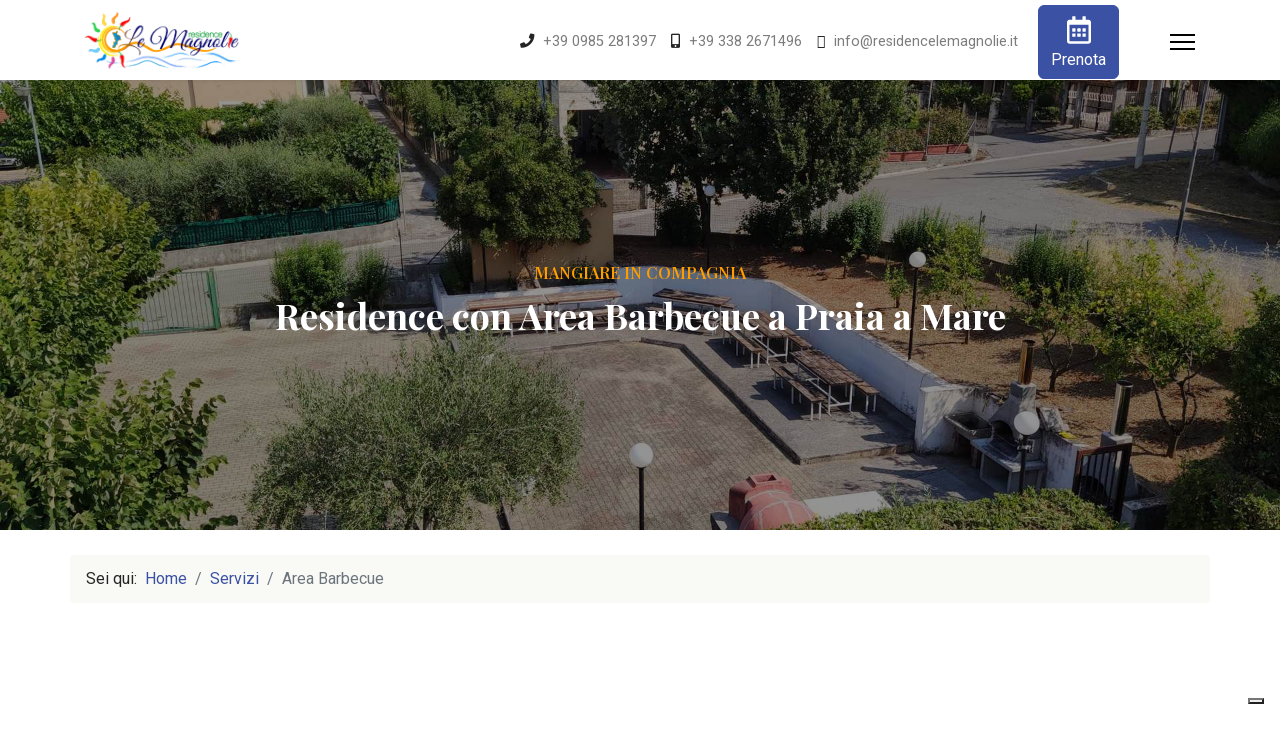

--- FILE ---
content_type: text/html; charset=utf-8
request_url: http://residencelemagnolie.it/servizi-residence-praia/residence-con-area-barbecue-praia-a-mare
body_size: 31953
content:

<!doctype html>
<html lang="it-it" dir="ltr">
	<head>
		
			<!-- Google Tag Manager -->
			<script>(function(w,d,s,l,i){w[l]=w[l]||[];w[l].push({'gtm.start':
			new Date().getTime(),event:'gtm.js'});var f=d.getElementsByTagName(s)[0],
			j=d.createElement(s),dl=l!='dataLayer'?'&l='+l:'';j.async=true;j.src=
			'https://www.googletagmanager.com/gtm.js?id='+i+dl;f.parentNode.insertBefore(j,f);
			})(window,document,'script','dataLayer','UA-8221916-1');</script>
			<!-- End Google Tag Manager -->
			
		<meta name="viewport" content="width=device-width, initial-scale=1, shrink-to-fit=no">
		<meta charset="utf-8">
	<meta name="twitter:card" content="summary">
	<meta property="og:type" content="website">
	<meta property="og:site_name" content="Residence le Magnolie">
	<meta property="og:url" content="http://residencelemagnolie.it/servizi-residence-praia/residence-con-area-barbecue-praia-a-mare">
	<meta name="generator" content="Helix Ultimate - The Most Popular Joomla! Template Framework.">
	<title>Area Barbecue</title>    <link rel="preconnect" href="http://residencelemagnolie.it/">
    <link rel="dns-prefetch" href="http://residencelemagnolie.it/">
    <link rel="preconnect" href="https://fonts.gstatic.com">
    <link rel="preconnect" href="https://fonts.googleapis.com">
    <link rel="preconnect" href="https://ajax.googleapis.com">
	<link href="/images/lemagnolie/loghi/favicon.svg" rel="icon" type="image/vnd.microsoft.icon">
	<link href="http://residencelemagnolie.it/component/finder/search?format=opensearch&amp;Itemid=101" rel="search" title="OpenSearch Residence le Magnolie" type="application/opensearchdescription+xml">
<link href="/media/vendor/awesomplete/css/awesomplete.css?1.1.5" rel="stylesheet" />
	<link href="/media/vendor/joomla-custom-elements/css/joomla-alert.min.css?0.2.0" rel="stylesheet" />
	<link href="http://residencelemagnolie.it/index.php?quix-asset=/css/quix-core.css&amp;ver=5f231307f27fb81ea091b880ec4ff2e4" rel="stylesheet" media="all" />
	<link href="//fonts.googleapis.com/css?family=Roboto:100,100i,200,200i,300,300i,400,400i,500,500i,600,600i,700,700i,800,800i,900,900i&amp;subset=latin&amp;display=swap" rel="stylesheet" media="none" onload="media=&quot;all&quot;" />
	<link href="//fonts.googleapis.com/css?family=Overlock SC:100,100i,200,200i,300,300i,400,400i,500,500i,600,600i,700,700i,800,800i,900,900i&amp;subset=latin&amp;display=swap" rel="stylesheet" media="none" onload="media=&quot;all&quot;" />
	<link href="//fonts.googleapis.com/css?family=Noto Sans:100,100i,200,200i,300,300i,400,400i,500,500i,600,600i,700,700i,800,800i,900,900i&amp;subset=latin&amp;display=swap" rel="stylesheet" media="none" onload="media=&quot;all&quot;" />
	<link href="/templates/shaper_helixultimate/css/bootstrap.min.css" rel="stylesheet" />
	<link href="/plugins/system/helixultimate/assets/css/system-j4.min.css" rel="stylesheet" />
	<link href="/media/system/css/joomla-fontawesome.min.css?5f231307f27fb81ea091b880ec4ff2e4" rel="stylesheet" />
	<link href="/templates/shaper_helixultimate/css/template.css" rel="stylesheet" />
	<link href="/templates/shaper_helixultimate/css/presets/preset1.css" rel="stylesheet" />
	<link href="/templates/shaper_helixultimate/css/custom.css" rel="stylesheet" />
	<link href="http://residencelemagnolie.it/modules/mod_whatsapppremium/assets/css/absolutestyles.css" rel="stylesheet" />
	<style>#qx-heading-w5wrw {text-align: center;}#qx-heading-w5wrw:hover {transition: border 0.3s ease-in, box-shadow 0.3s ease-in, background 0.3s, opacity 0.3s ease-in;}#qx-heading-w5wrw h2 {font-family: Cabin Sketch;font-weight: 700;font-size: 45px;line-height: 1.2em;color: #2a3796;}#qx-text-6po0c {font-weight: 400;font-size: 15px;line-height: 1.8em;text-align: center;color: rgba(119 , 119, 119, 1);}#qx-text-6po0c:hover {transition: border 0.3s ease-in, box-shadow 0.3s ease-in, background 0.3s, opacity 0.3s ease-in;}#qx-column-tbpvk {width: 100%;}#qx-column-tbpvk > .qx-col-wrap:hover {transition: border 0.3s ease-in, box-shadow 0.3s ease-in, background 0.3s, opacity 0.3s ease-in;}#qx-column-tbpvk .qx-fb-elements .qx-fb-element+.qx-fb-element {margin-top: 20px;}#qx-column-tbpvk .qx-element-wrap+.qx-element-wrap {margin-top: 20px;}#qx-row-vpte9 {margin-top: -100px;margin-bottom: 50px;}#qx-row-vpte9:hover {transition: border 0.3s ease-in, box-shadow 0.3s ease-in, background 0.3s, opacity 0.3s ease-in;}#qx-image-pnn96 {margin-bottom: 30px;text-align: center;}#qx-image-pnn96:hover {transition: border 0.3s ease-in, box-shadow 0.3s ease-in, background 0.3s, opacity 0.3s ease-in;}#qx-image-pnn96 img,#qx-image-pnn96 svg {width: 100%;}#qx-image-pnn96 img.lazyloaded,#qx-image-pnn96 svg,#qx-image-pnn96 i {display: inline-block;}#qx-image-pnn96 img:hover {transition: border 0.3s ease-in, box-shadow 0.3s ease-in, background 0.3s, opacity 0.3s ease-in;}#qx-image-pnn96 svg:hover {transition: border 0.3s ease-in, box-shadow 0.3s ease-in, background 0.3s, opacity 0.3s ease-in;}#qx-image-pnn96 i:hover {transition: border 0.3s ease-in, box-shadow 0.3s ease-in, background 0.3s, opacity 0.3s ease-in;}#qx-image-pnn96 .qx-figure-caption {color: rgba(0, 0, 0, 0.8);}#qx-image-pnn96 .qx-figure-caption:hover {transition: border 0.3s ease-in, box-shadow 0.3s ease-in, background 0.3s, opacity 0.3s ease-in;}#qx-heading-852vk {text-align: center;}#qx-heading-852vk:hover {transition: border 0.3s ease-in, box-shadow 0.3s ease-in, background 0.3s, opacity 0.3s ease-in;}#qx-heading-852vk h4 {font-weight: 700;font-size: 20px;text-transform: capitalize;line-height: 1em;color: rgba(0 , 0, 0, 1);}#qx-column-s9euq {width: 20%;}#qx-column-s9euq > .qx-col-wrap:hover {transition: border 0.3s ease-in, box-shadow 0.3s ease-in, background 0.3s, opacity 0.3s ease-in;}#qx-column-s9euq .qx-fb-elements .qx-fb-element+.qx-fb-element {margin-top: 20px;}#qx-column-s9euq .qx-element-wrap+.qx-element-wrap {margin-top: 20px;}#qx-image-fsopo {margin-bottom: 30px;text-align: center;}#qx-image-fsopo:hover {transition: border 0.3s ease-in, box-shadow 0.3s ease-in, background 0.3s, opacity 0.3s ease-in;}#qx-image-fsopo img,#qx-image-fsopo svg {width: 100%;}#qx-image-fsopo img.lazyloaded,#qx-image-fsopo svg,#qx-image-fsopo i {display: inline-block;}#qx-image-fsopo img:hover {transition: border 0.3s ease-in, box-shadow 0.3s ease-in, background 0.3s, opacity 0.3s ease-in;}#qx-image-fsopo svg:hover {transition: border 0.3s ease-in, box-shadow 0.3s ease-in, background 0.3s, opacity 0.3s ease-in;}#qx-image-fsopo i:hover {transition: border 0.3s ease-in, box-shadow 0.3s ease-in, background 0.3s, opacity 0.3s ease-in;}#qx-image-fsopo .qx-figure-caption {color: rgba(0, 0, 0, 0.8);}#qx-image-fsopo .qx-figure-caption:hover {transition: border 0.3s ease-in, box-shadow 0.3s ease-in, background 0.3s, opacity 0.3s ease-in;}#qx-heading-no7kk {text-align: center;}#qx-heading-no7kk:hover {transition: border 0.3s ease-in, box-shadow 0.3s ease-in, background 0.3s, opacity 0.3s ease-in;}#qx-heading-no7kk h4 {font-weight: 700;font-size: 20px;text-transform: capitalize;line-height: 1em;color: rgba(0 , 0, 0, 1);}#qx-column-jwumf {width: 20%;}#qx-column-jwumf > .qx-col-wrap:hover {transition: border 0.3s ease-in, box-shadow 0.3s ease-in, background 0.3s, opacity 0.3s ease-in;}#qx-column-jwumf .qx-fb-elements .qx-fb-element+.qx-fb-element {margin-top: 20px;}#qx-column-jwumf .qx-element-wrap+.qx-element-wrap {margin-top: 20px;}#qx-image-8te28 {margin-bottom: 30px;text-align: center;}#qx-image-8te28:hover {transition: border 0.3s ease-in, box-shadow 0.3s ease-in, background 0.3s, opacity 0.3s ease-in;}#qx-image-8te28 img,#qx-image-8te28 svg {width: 100%;}#qx-image-8te28 img.lazyloaded,#qx-image-8te28 svg,#qx-image-8te28 i {display: inline-block;}#qx-image-8te28 img:hover {transition: border 0.3s ease-in, box-shadow 0.3s ease-in, background 0.3s, opacity 0.3s ease-in;}#qx-image-8te28 svg:hover {transition: border 0.3s ease-in, box-shadow 0.3s ease-in, background 0.3s, opacity 0.3s ease-in;}#qx-image-8te28 i:hover {transition: border 0.3s ease-in, box-shadow 0.3s ease-in, background 0.3s, opacity 0.3s ease-in;}#qx-image-8te28 .qx-figure-caption {color: rgba(0, 0, 0, 0.8);}#qx-image-8te28 .qx-figure-caption:hover {transition: border 0.3s ease-in, box-shadow 0.3s ease-in, background 0.3s, opacity 0.3s ease-in;}#qx-heading-kfcui {text-align: center;}#qx-heading-kfcui:hover {transition: border 0.3s ease-in, box-shadow 0.3s ease-in, background 0.3s, opacity 0.3s ease-in;}#qx-heading-kfcui h4 {font-weight: 700;font-size: 20px;text-transform: capitalize;line-height: 1em;color: rgba(0 , 0, 0, 1);}#qx-column-ie60f {width: 20%;}#qx-column-ie60f > .qx-col-wrap:hover {transition: border 0.3s ease-in, box-shadow 0.3s ease-in, background 0.3s, opacity 0.3s ease-in;}#qx-column-ie60f .qx-fb-elements .qx-fb-element+.qx-fb-element {margin-top: 20px;}#qx-column-ie60f .qx-element-wrap+.qx-element-wrap {margin-top: 20px;}#qx-image-db68x {margin-bottom: 30px;text-align: center;}#qx-image-db68x:hover {transition: border 0.3s ease-in, box-shadow 0.3s ease-in, background 0.3s, opacity 0.3s ease-in;}#qx-image-db68x img,#qx-image-db68x svg {width: 100%;}#qx-image-db68x img.lazyloaded,#qx-image-db68x svg,#qx-image-db68x i {display: inline-block;}#qx-image-db68x img:hover {transition: border 0.3s ease-in, box-shadow 0.3s ease-in, background 0.3s, opacity 0.3s ease-in;}#qx-image-db68x svg:hover {transition: border 0.3s ease-in, box-shadow 0.3s ease-in, background 0.3s, opacity 0.3s ease-in;}#qx-image-db68x i:hover {transition: border 0.3s ease-in, box-shadow 0.3s ease-in, background 0.3s, opacity 0.3s ease-in;}#qx-image-db68x .qx-figure-caption {color: rgba(0, 0, 0, 0.8);}#qx-image-db68x .qx-figure-caption:hover {transition: border 0.3s ease-in, box-shadow 0.3s ease-in, background 0.3s, opacity 0.3s ease-in;}#qx-heading-vs1oq {text-align: center;}#qx-heading-vs1oq:hover {transition: border 0.3s ease-in, box-shadow 0.3s ease-in, background 0.3s, opacity 0.3s ease-in;}#qx-heading-vs1oq h4 {font-weight: 700;font-size: 20px;text-transform: capitalize;line-height: 1em;color: rgba(0 , 0, 0, 1);}#qx-column-3y7iv {width: 20%;}#qx-column-3y7iv > .qx-col-wrap:hover {transition: border 0.3s ease-in, box-shadow 0.3s ease-in, background 0.3s, opacity 0.3s ease-in;}#qx-column-3y7iv .qx-fb-elements .qx-fb-element+.qx-fb-element {margin-top: 20px;}#qx-column-3y7iv .qx-element-wrap+.qx-element-wrap {margin-top: 20px;}#qx-image-s6qcl {margin-bottom: 30px;text-align: center;}#qx-image-s6qcl:hover {transition: border 0.3s ease-in, box-shadow 0.3s ease-in, background 0.3s, opacity 0.3s ease-in;}#qx-image-s6qcl img,#qx-image-s6qcl svg {width: 100%;}#qx-image-s6qcl img.lazyloaded,#qx-image-s6qcl svg,#qx-image-s6qcl i {display: inline-block;}#qx-image-s6qcl img:hover {transition: border 0.3s ease-in, box-shadow 0.3s ease-in, background 0.3s, opacity 0.3s ease-in;}#qx-image-s6qcl svg:hover {transition: border 0.3s ease-in, box-shadow 0.3s ease-in, background 0.3s, opacity 0.3s ease-in;}#qx-image-s6qcl i:hover {transition: border 0.3s ease-in, box-shadow 0.3s ease-in, background 0.3s, opacity 0.3s ease-in;}#qx-image-s6qcl .qx-figure-caption {color: rgba(0, 0, 0, 0.8);}#qx-image-s6qcl .qx-figure-caption:hover {transition: border 0.3s ease-in, box-shadow 0.3s ease-in, background 0.3s, opacity 0.3s ease-in;}#qx-heading-e5niu {text-align: center;}#qx-heading-e5niu:hover {transition: border 0.3s ease-in, box-shadow 0.3s ease-in, background 0.3s, opacity 0.3s ease-in;}#qx-heading-e5niu h4 {font-weight: 700;font-size: 20px;text-transform: capitalize;line-height: 1em;color: rgba(0 , 0, 0, 1);}#qx-column-2fgiq {width: 20%;}#qx-column-2fgiq > .qx-col-wrap:hover {transition: border 0.3s ease-in, box-shadow 0.3s ease-in, background 0.3s, opacity 0.3s ease-in;}#qx-column-2fgiq .qx-fb-elements .qx-fb-element+.qx-fb-element {margin-top: 20px;}#qx-column-2fgiq .qx-element-wrap+.qx-element-wrap {margin-top: 20px;}#qx-row-8xk0v {margin-bottom: 40px;}#qx-row-8xk0v:hover {transition: border 0.3s ease-in, box-shadow 0.3s ease-in, background 0.3s, opacity 0.3s ease-in;}#qx-image-obgjp {margin-bottom: 30px;text-align: center;}#qx-image-obgjp:hover {transition: border 0.3s ease-in, box-shadow 0.3s ease-in, background 0.3s, opacity 0.3s ease-in;}#qx-image-obgjp img,#qx-image-obgjp svg {width: 100%;}#qx-image-obgjp img.lazyloaded,#qx-image-obgjp svg,#qx-image-obgjp i {display: inline-block;}#qx-image-obgjp img:hover {transition: border 0.3s ease-in, box-shadow 0.3s ease-in, background 0.3s, opacity 0.3s ease-in;}#qx-image-obgjp svg:hover {transition: border 0.3s ease-in, box-shadow 0.3s ease-in, background 0.3s, opacity 0.3s ease-in;}#qx-image-obgjp i:hover {transition: border 0.3s ease-in, box-shadow 0.3s ease-in, background 0.3s, opacity 0.3s ease-in;}#qx-image-obgjp .qx-figure-caption {color: rgba(0, 0, 0, 0.8);}#qx-image-obgjp .qx-figure-caption:hover {transition: border 0.3s ease-in, box-shadow 0.3s ease-in, background 0.3s, opacity 0.3s ease-in;}#qx-heading-zjlly {text-align: center;}#qx-heading-zjlly:hover {transition: border 0.3s ease-in, box-shadow 0.3s ease-in, background 0.3s, opacity 0.3s ease-in;}#qx-heading-zjlly h4 {font-weight: 700;font-size: 20px;text-transform: capitalize;line-height: 1em;color: rgba(0 , 0, 0, 1);}#qx-column-ykw9k {width: 20%;}#qx-column-ykw9k > .qx-col-wrap:hover {transition: border 0.3s ease-in, box-shadow 0.3s ease-in, background 0.3s, opacity 0.3s ease-in;}#qx-column-ykw9k .qx-fb-elements .qx-fb-element+.qx-fb-element {margin-top: 20px;}#qx-column-ykw9k .qx-element-wrap+.qx-element-wrap {margin-top: 20px;}#qx-image-rq5sc {margin-bottom: 30px;text-align: center;}#qx-image-rq5sc:hover {transition: border 0.3s ease-in, box-shadow 0.3s ease-in, background 0.3s, opacity 0.3s ease-in;}#qx-image-rq5sc img,#qx-image-rq5sc svg {width: 100%;}#qx-image-rq5sc img.lazyloaded,#qx-image-rq5sc svg,#qx-image-rq5sc i {display: inline-block;}#qx-image-rq5sc img:hover {transition: border 0.3s ease-in, box-shadow 0.3s ease-in, background 0.3s, opacity 0.3s ease-in;}#qx-image-rq5sc svg:hover {transition: border 0.3s ease-in, box-shadow 0.3s ease-in, background 0.3s, opacity 0.3s ease-in;}#qx-image-rq5sc i:hover {transition: border 0.3s ease-in, box-shadow 0.3s ease-in, background 0.3s, opacity 0.3s ease-in;}#qx-image-rq5sc .qx-figure-caption {color: rgba(0, 0, 0, 0.8);}#qx-image-rq5sc .qx-figure-caption:hover {transition: border 0.3s ease-in, box-shadow 0.3s ease-in, background 0.3s, opacity 0.3s ease-in;}#qx-heading-keiti {text-align: center;}#qx-heading-keiti:hover {transition: border 0.3s ease-in, box-shadow 0.3s ease-in, background 0.3s, opacity 0.3s ease-in;}#qx-heading-keiti h4 {font-weight: 700;font-size: 20px;text-transform: capitalize;line-height: 1em;color: rgba(0 , 0, 0, 1);}#qx-column-ao7j8 {width: 20%;}#qx-column-ao7j8 > .qx-col-wrap:hover {transition: border 0.3s ease-in, box-shadow 0.3s ease-in, background 0.3s, opacity 0.3s ease-in;}#qx-column-ao7j8 .qx-fb-elements .qx-fb-element+.qx-fb-element {margin-top: 20px;}#qx-column-ao7j8 .qx-element-wrap+.qx-element-wrap {margin-top: 20px;}#qx-image-r5bqb {margin-bottom: 30px;text-align: center;}#qx-image-r5bqb:hover {transition: border 0.3s ease-in, box-shadow 0.3s ease-in, background 0.3s, opacity 0.3s ease-in;}#qx-image-r5bqb img,#qx-image-r5bqb svg {width: 100%;}#qx-image-r5bqb img.lazyloaded,#qx-image-r5bqb svg,#qx-image-r5bqb i {display: inline-block;}#qx-image-r5bqb img:hover {transition: border 0.3s ease-in, box-shadow 0.3s ease-in, background 0.3s, opacity 0.3s ease-in;}#qx-image-r5bqb svg:hover {transition: border 0.3s ease-in, box-shadow 0.3s ease-in, background 0.3s, opacity 0.3s ease-in;}#qx-image-r5bqb i:hover {transition: border 0.3s ease-in, box-shadow 0.3s ease-in, background 0.3s, opacity 0.3s ease-in;}#qx-image-r5bqb .qx-figure-caption {color: rgba(0, 0, 0, 0.8);}#qx-image-r5bqb .qx-figure-caption:hover {transition: border 0.3s ease-in, box-shadow 0.3s ease-in, background 0.3s, opacity 0.3s ease-in;}#qx-heading-0r9o2 {text-align: center;}#qx-heading-0r9o2:hover {transition: border 0.3s ease-in, box-shadow 0.3s ease-in, background 0.3s, opacity 0.3s ease-in;}#qx-heading-0r9o2 h4 {font-weight: 700;font-size: 20px;text-transform: capitalize;line-height: 1em;color: rgba(0 , 0, 0, 1);}#qx-column-7ei7f {width: 20%;}#qx-column-7ei7f > .qx-col-wrap:hover {transition: border 0.3s ease-in, box-shadow 0.3s ease-in, background 0.3s, opacity 0.3s ease-in;}#qx-column-7ei7f .qx-fb-elements .qx-fb-element+.qx-fb-element {margin-top: 20px;}#qx-column-7ei7f .qx-element-wrap+.qx-element-wrap {margin-top: 20px;}#qx-image-ucnsy {margin-bottom: 30px;text-align: center;}#qx-image-ucnsy:hover {transition: border 0.3s ease-in, box-shadow 0.3s ease-in, background 0.3s, opacity 0.3s ease-in;}#qx-image-ucnsy img,#qx-image-ucnsy svg {width: 100%;}#qx-image-ucnsy img.lazyloaded,#qx-image-ucnsy svg,#qx-image-ucnsy i {display: inline-block;}#qx-image-ucnsy img:hover {transition: border 0.3s ease-in, box-shadow 0.3s ease-in, background 0.3s, opacity 0.3s ease-in;}#qx-image-ucnsy svg:hover {transition: border 0.3s ease-in, box-shadow 0.3s ease-in, background 0.3s, opacity 0.3s ease-in;}#qx-image-ucnsy i:hover {transition: border 0.3s ease-in, box-shadow 0.3s ease-in, background 0.3s, opacity 0.3s ease-in;}#qx-image-ucnsy .qx-figure-caption {color: rgba(0, 0, 0, 0.8);}#qx-image-ucnsy .qx-figure-caption:hover {transition: border 0.3s ease-in, box-shadow 0.3s ease-in, background 0.3s, opacity 0.3s ease-in;}#qx-heading-lcij6 {text-align: center;}#qx-heading-lcij6:hover {transition: border 0.3s ease-in, box-shadow 0.3s ease-in, background 0.3s, opacity 0.3s ease-in;}#qx-heading-lcij6 h4 {font-weight: 700;font-size: 20px;text-transform: capitalize;line-height: 1em;color: rgba(0 , 0, 0, 1);}#qx-column-g106h {width: 20%;}#qx-column-g106h > .qx-col-wrap:hover {transition: border 0.3s ease-in, box-shadow 0.3s ease-in, background 0.3s, opacity 0.3s ease-in;}#qx-column-g106h .qx-fb-elements .qx-fb-element+.qx-fb-element {margin-top: 20px;}#qx-column-g106h .qx-element-wrap+.qx-element-wrap {margin-top: 20px;}#qx-image-7kyq7 {margin-bottom: 30px;text-align: center;}#qx-image-7kyq7:hover {transition: border 0.3s ease-in, box-shadow 0.3s ease-in, background 0.3s, opacity 0.3s ease-in;}#qx-image-7kyq7 img,#qx-image-7kyq7 svg {width: 100%;}#qx-image-7kyq7 img.lazyloaded,#qx-image-7kyq7 svg,#qx-image-7kyq7 i {display: inline-block;}#qx-image-7kyq7 img:hover {transition: border 0.3s ease-in, box-shadow 0.3s ease-in, background 0.3s, opacity 0.3s ease-in;}#qx-image-7kyq7 svg:hover {transition: border 0.3s ease-in, box-shadow 0.3s ease-in, background 0.3s, opacity 0.3s ease-in;}#qx-image-7kyq7 i:hover {transition: border 0.3s ease-in, box-shadow 0.3s ease-in, background 0.3s, opacity 0.3s ease-in;}#qx-image-7kyq7 .qx-figure-caption {color: rgba(0, 0, 0, 0.8);}#qx-image-7kyq7 .qx-figure-caption:hover {transition: border 0.3s ease-in, box-shadow 0.3s ease-in, background 0.3s, opacity 0.3s ease-in;}#qx-heading-16ur2 {text-align: center;}#qx-heading-16ur2:hover {transition: border 0.3s ease-in, box-shadow 0.3s ease-in, background 0.3s, opacity 0.3s ease-in;}#qx-heading-16ur2 h4 {font-weight: 700;font-size: 20px;text-transform: capitalize;line-height: 1em;color: rgba(0 , 0, 0, 1);}#qx-column-lzgow {width: 20%;}#qx-column-lzgow > .qx-col-wrap:hover {transition: border 0.3s ease-in, box-shadow 0.3s ease-in, background 0.3s, opacity 0.3s ease-in;}#qx-column-lzgow .qx-fb-elements .qx-fb-element+.qx-fb-element {margin-top: 20px;}#qx-column-lzgow .qx-element-wrap+.qx-element-wrap {margin-top: 20px;}#qx-row-tgyaz:hover {transition: border 0.3s ease-in, box-shadow 0.3s ease-in, background 0.3s, opacity 0.3s ease-in;}#qx-section-9osdh {margin-top: 30px;padding-top: 80px;padding-right: 0px;padding-bottom: 80px;padding-left: 0px;position: relative;left: auto;right: auto;top: auto;bottom: auto;}#qx-section-9osdh:hover {transition: border 0.3s ease-in, box-shadow 0.3s ease-in, background 0.3s, opacity 0.3s ease-in;} @media (min-width: 768px) and (max-width: 1024px){#qx-heading-w5wrw h2 {font-size: 36px;}#qx-column-tbpvk .qx-fb-elements .qx-fb-element+.qx-fb-element {margin-top: 20px;}#qx-column-tbpvk .qx-element-wrap+.qx-element-wrap {margin-top: 20px;}#qx-column-tbpvk {width: 100%;}#qx-row-vpte9 {margin-bottom: 40px;padding-right: 15%;padding-left: 15%;}#qx-image-pnn96 img,#qx-image-pnn96 svg {width: 100%;}#qx-column-s9euq .qx-fb-elements .qx-fb-element+.qx-fb-element {margin-top: 20px;}#qx-column-s9euq .qx-element-wrap+.qx-element-wrap {margin-top: 20px;}#qx-column-s9euq {width: 20%;}#qx-image-fsopo img,#qx-image-fsopo svg {width: 100%;}#qx-column-jwumf .qx-fb-elements .qx-fb-element+.qx-fb-element {margin-top: 20px;}#qx-column-jwumf .qx-element-wrap+.qx-element-wrap {margin-top: 20px;}#qx-column-jwumf {width: 20%;}#qx-image-8te28 img,#qx-image-8te28 svg {width: 100%;}#qx-column-ie60f .qx-fb-elements .qx-fb-element+.qx-fb-element {margin-top: 20px;}#qx-column-ie60f .qx-element-wrap+.qx-element-wrap {margin-top: 20px;}#qx-column-ie60f {width: 20%;}#qx-image-db68x img,#qx-image-db68x svg {width: 100%;}#qx-column-3y7iv .qx-fb-elements .qx-fb-element+.qx-fb-element {margin-top: 20px;}#qx-column-3y7iv .qx-element-wrap+.qx-element-wrap {margin-top: 20px;}#qx-column-3y7iv {width: 20%;}#qx-image-s6qcl img,#qx-image-s6qcl svg {width: 100%;}#qx-column-2fgiq .qx-fb-elements .qx-fb-element+.qx-fb-element {margin-top: 20px;}#qx-column-2fgiq .qx-element-wrap+.qx-element-wrap {margin-top: 20px;}#qx-column-2fgiq {width: 20%;}#qx-row-8xk0v {margin-bottom: 30px;}#qx-image-obgjp img,#qx-image-obgjp svg {width: 100%;}#qx-column-ykw9k .qx-fb-elements .qx-fb-element+.qx-fb-element {margin-top: 20px;}#qx-column-ykw9k .qx-element-wrap+.qx-element-wrap {margin-top: 20px;}#qx-column-ykw9k {width: 20%;}#qx-image-rq5sc img,#qx-image-rq5sc svg {width: 100%;}#qx-column-ao7j8 .qx-fb-elements .qx-fb-element+.qx-fb-element {margin-top: 20px;}#qx-column-ao7j8 .qx-element-wrap+.qx-element-wrap {margin-top: 20px;}#qx-column-ao7j8 {width: 20%;}#qx-image-r5bqb img,#qx-image-r5bqb svg {width: 100%;}#qx-column-7ei7f .qx-fb-elements .qx-fb-element+.qx-fb-element {margin-top: 20px;}#qx-column-7ei7f .qx-element-wrap+.qx-element-wrap {margin-top: 20px;}#qx-column-7ei7f {width: 20%;}#qx-image-ucnsy img,#qx-image-ucnsy svg {width: 100%;}#qx-column-g106h .qx-fb-elements .qx-fb-element+.qx-fb-element {margin-top: 20px;}#qx-column-g106h .qx-element-wrap+.qx-element-wrap {margin-top: 20px;}#qx-column-g106h {width: 20%;}#qx-image-7kyq7 img,#qx-image-7kyq7 svg {width: 100%;}#qx-column-lzgow .qx-fb-elements .qx-fb-element+.qx-fb-element {margin-top: 20px;}#qx-column-lzgow .qx-element-wrap+.qx-element-wrap {margin-top: 20px;}#qx-column-lzgow {width: 20%;}#qx-section-9osdh {padding-top: 40px;padding-right: 0px;padding-bottom: 40px;padding-left: 0px;}}@media (max-width: 767px){#qx-heading-w5wrw h2 {font-size: 30px;}#qx-column-tbpvk .qx-fb-elements .qx-fb-element+.qx-fb-element {margin-top: 10px;}#qx-column-tbpvk .qx-element-wrap+.qx-element-wrap {margin-top: 10px;}#qx-column-tbpvk {width: 100%;}#qx-row-vpte9 {margin-bottom: 40px;padding-right: 0%;padding-left: 0%;}#qx-image-pnn96 {margin-bottom: 20px;}#qx-image-pnn96 img,#qx-image-pnn96 svg {width: 100%;}#qx-heading-852vk h4 {font-size: 18px;}#qx-column-s9euq .qx-fb-elements .qx-fb-element+.qx-fb-element {margin-top: 10px;}#qx-column-s9euq .qx-element-wrap+.qx-element-wrap {margin-top: 10px;}#qx-column-s9euq {width: 100%;}#qx-image-fsopo {margin-bottom: 20px;}#qx-image-fsopo img,#qx-image-fsopo svg {width: 100%;}#qx-heading-no7kk h4 {font-size: 18px;}#qx-column-jwumf .qx-fb-elements .qx-fb-element+.qx-fb-element {margin-top: 10px;}#qx-column-jwumf .qx-element-wrap+.qx-element-wrap {margin-top: 10px;}#qx-column-jwumf {width: 100%;}#qx-image-8te28 {margin-bottom: 20px;}#qx-image-8te28 img,#qx-image-8te28 svg {width: 100%;}#qx-heading-kfcui h4 {font-size: 18px;}#qx-column-ie60f .qx-fb-elements .qx-fb-element+.qx-fb-element {margin-top: 10px;}#qx-column-ie60f .qx-element-wrap+.qx-element-wrap {margin-top: 10px;}#qx-column-ie60f {width: 100%;}#qx-image-db68x {margin-bottom: 20px;}#qx-image-db68x img,#qx-image-db68x svg {width: 100%;}#qx-heading-vs1oq h4 {font-size: 18px;}#qx-column-3y7iv .qx-fb-elements .qx-fb-element+.qx-fb-element {margin-top: 10px;}#qx-column-3y7iv .qx-element-wrap+.qx-element-wrap {margin-top: 10px;}#qx-column-3y7iv {width: 100%;}#qx-image-s6qcl {margin-bottom: 20px;}#qx-image-s6qcl img,#qx-image-s6qcl svg {width: 100%;}#qx-heading-e5niu h4 {font-size: 18px;}#qx-column-2fgiq .qx-fb-elements .qx-fb-element+.qx-fb-element {margin-top: 10px;}#qx-column-2fgiq .qx-element-wrap+.qx-element-wrap {margin-top: 10px;}#qx-column-2fgiq {width: 100%;}#qx-image-obgjp {margin-bottom: 20px;}#qx-image-obgjp img,#qx-image-obgjp svg {width: 100%;}#qx-heading-zjlly h4 {font-size: 18px;}#qx-column-ykw9k .qx-fb-elements .qx-fb-element+.qx-fb-element {margin-top: 10px;}#qx-column-ykw9k .qx-element-wrap+.qx-element-wrap {margin-top: 10px;}#qx-column-ykw9k {width: 100%;}#qx-image-rq5sc {margin-bottom: 20px;}#qx-image-rq5sc img,#qx-image-rq5sc svg {width: 100%;}#qx-heading-keiti h4 {font-size: 18px;}#qx-column-ao7j8 .qx-fb-elements .qx-fb-element+.qx-fb-element {margin-top: 10px;}#qx-column-ao7j8 .qx-element-wrap+.qx-element-wrap {margin-top: 10px;}#qx-column-ao7j8 {width: 100%;}#qx-image-r5bqb {margin-bottom: 20px;}#qx-image-r5bqb img,#qx-image-r5bqb svg {width: 100%;}#qx-heading-0r9o2 h4 {font-size: 18px;}#qx-column-7ei7f .qx-fb-elements .qx-fb-element+.qx-fb-element {margin-top: 10px;}#qx-column-7ei7f .qx-element-wrap+.qx-element-wrap {margin-top: 10px;}#qx-column-7ei7f {width: 100%;}#qx-image-ucnsy {margin-bottom: 20px;}#qx-image-ucnsy img,#qx-image-ucnsy svg {width: 100%;}#qx-heading-lcij6 h4 {font-size: 18px;}#qx-column-g106h .qx-fb-elements .qx-fb-element+.qx-fb-element {margin-top: 10px;}#qx-column-g106h .qx-element-wrap+.qx-element-wrap {margin-top: 10px;}#qx-column-g106h {width: 100%;}#qx-image-7kyq7 {margin-bottom: 20px;}#qx-image-7kyq7 img,#qx-image-7kyq7 svg {width: 100%;}#qx-heading-16ur2 h4 {font-size: 18px;}#qx-column-lzgow .qx-fb-elements .qx-fb-element+.qx-fb-element {margin-top: 10px;}#qx-column-lzgow .qx-element-wrap+.qx-element-wrap {margin-top: 10px;}#qx-column-lzgow {width: 100%;}#qx-section-9osdh {padding-top: 20px;padding-right: 0px;padding-bottom: 20px;padding-left: 0px;}}</style>
	<style>#qx-column-oe7i2 {width: 20%;}#qx-column-oe7i2 > .qx-col-wrap:hover {transition: border 0.3s ease-in, box-shadow 0.3s ease-in, background 0.3s, opacity 0.3s ease-in;}#qx-column-oe7i2 .qx-fb-elements .qx-fb-element+.qx-fb-element {margin-top: 20px;}#qx-column-oe7i2 .qx-element-wrap+.qx-element-wrap {margin-top: 20px;}#qx-call-to-action-czkah:hover {transition: border 0.3s ease-in, box-shadow 0.3s ease-in, background 0.3s, opacity 0.3s ease-in;}#qx-call-to-action-czkah .qx-element-call-to-action_wrapper.cover-mode {background-blend-mode: overlay;}#qx-call-to-action-czkah .qx-element-call-to-action_wrapper.cover-mode :hover {background-blend-mode: overlay;}#qx-call-to-action-czkah .qx-element-call-to-action_content {text-align: center;width: 100%;}#qx-call-to-action-czkah .qx-element-call-to-action_wrapper.cover-mode .qx-element-call-to-action_content {width: 100%;}#qx-call-to-action-czkah .qx-element-call-to-action_image,#qx-call-to-action-czkah.qx-element-call-to-action_content {width: 100%;margin-bottom: 0;}#qx-call-to-action-czkah .qx-element-call-to-action_image {display: block;width: 100%;}#qx-call-to-action-czkah .qx-element-call-to-action_image img {min-height: 100%;object-fit: cover;width: 100%;}#qx-call-to-action-czkah .qx-element-call-to-action_graphics * {width: 100%;}#qx-call-to-action-czkah .qx-element-call-to-action_graphics {margin-bottom: 15px;}#qx-call-to-action-czkah .qx-element-call-to-action_title * {color: #fd9d00;margin-bottom: 15px;font-family: Playfair Display;font-weight: 600;font-size: 16px;text-transform: uppercase;}#qx-call-to-action-czkah .qx-element-call-to-action_subtitle * {color: rgba(255 , 255, 255, 1);margin-bottom: 15px;font-family: Playfair Display;font-weight: 700;font-size: 36px;}#qx-call-to-action-czkah .qx-element-call-to-action_description {color: rgba(255 , 255, 255, 1);margin-bottom: 50px;}#qx-call-to-action-czkah .qx-element-call-to-action_description , #qx-call-to-action-czkah .qx-element-call-to-action_description * {font-family: Source Code Pro;font-weight: 400;font-size: 16px;line-height: 1.6em;}#qx-call-to-action-czkah .qx-element-call-to-action_button .qx-btn {background-color: rgba(200 , 154, 105, 1);transition: background 0.3s, opacity 0.3s ease-in, border 0.3s ease-in, box-shadow 0.3s ease-in;}#qx-call-to-action-czkah .qx-element-call-to-action_button .qx-btn:hover {background-color: rgba(185 , 131, 72, 1);}#qx-call-to-action-czkah .qx-element-call-to-action_button *:hover {transition: border 0.3s ease-in, box-shadow 0.3s ease-in, background 0.3s, opacity 0.3s ease-in;}#qx-call-to-action-czkah .qx-element-call-to-action_button a {padding-top: 15px;padding-right: 45px;padding-bottom: 15px;padding-left: 45px;}#qx-column-72lu7 {width: 60%;}#qx-column-72lu7 > .qx-col-wrap:hover {transition: border 0.3s ease-in, box-shadow 0.3s ease-in, background 0.3s, opacity 0.3s ease-in;}#qx-column-72lu7 .qx-fb-elements .qx-fb-element+.qx-fb-element {margin-top: 20px;}#qx-column-72lu7 .qx-element-wrap+.qx-element-wrap {margin-top: 20px;}#qx-column-tr60q {width: 20%;}#qx-column-tr60q > .qx-col-wrap:hover {transition: border 0.3s ease-in, box-shadow 0.3s ease-in, background 0.3s, opacity 0.3s ease-in;}#qx-column-tr60q .qx-fb-elements .qx-fb-element+.qx-fb-element {margin-top: 20px;}#qx-column-tr60q .qx-element-wrap+.qx-element-wrap {margin-top: 20px;}#qx-row-igl8n:hover {transition: border 0.3s ease-in, box-shadow 0.3s ease-in, background 0.3s, opacity 0.3s ease-in;}#qx-section-fbzsd {margin-top: -100px;padding-top: 100px;padding-right: 0px;padding-bottom: 100px;padding-left: 0px;background-color: rgba(255 , 255, 255, 1);background-image: url("http://residencelemagnolie.it//images/lemagnolie/Servizi/Area-Barbecue/Residence-Le-Magnolie-Area-Barbecue-Promo.jpg");background-size: cover;background-position: center;background-repeat: no-repeat;position: relative;left: auto;right: auto;top: auto;bottom: auto;}.qx-section-fbzsd-background-overlay.qx-background-overlay {background-color: rgba(0 , 0, 0, 0.7);opacity: 0.6;}#qx-section-fbzsd:hover {transition: border 0.3s ease-in, box-shadow 0.3s ease-in, background 0.3s, opacity 0.3s ease-in;}#qx-section-fbzsd .qx-container-fluid {min-height: 250px;} @media (min-width: 768px) and (max-width: 1024px){#qx-column-oe7i2 .qx-fb-elements .qx-fb-element+.qx-fb-element {margin-top: 20px;}#qx-column-oe7i2 .qx-element-wrap+.qx-element-wrap {margin-top: 20px;}#qx-column-oe7i2 {width: 15%;}#qx-call-to-action-czkah .qx-element-call-to-action_content {text-align: center;}#qx-call-to-action-czkah .qx-element-call-to-action_image img {width: 100%;}#qx-call-to-action-czkah .qx-element-call-to-action_graphics * {width: 100%;}#qx-call-to-action-czkah .qx-element-call-to-action_graphics {margin-bottom: 15px;}#qx-call-to-action-czkah .qx-element-call-to-action_title * {margin-bottom: 10px;}#qx-call-to-action-czkah .qx-element-call-to-action_subtitle * {margin-bottom: 10px;}#qx-call-to-action-czkah .qx-element-call-to-action_description {margin-bottom: 10px;}#qx-call-to-action-czkah .qx-element-call-to-action_button a {padding-top: 10px;padding-right: 30px;padding-bottom: 10px;padding-left: 30px;}#qx-column-72lu7 .qx-fb-elements .qx-fb-element+.qx-fb-element {margin-top: 20px;}#qx-column-72lu7 .qx-element-wrap+.qx-element-wrap {margin-top: 20px;}#qx-column-72lu7 {width: 70%;}#qx-column-tr60q .qx-fb-elements .qx-fb-element+.qx-fb-element {margin-top: 20px;}#qx-column-tr60q .qx-element-wrap+.qx-element-wrap {margin-top: 20px;}#qx-column-tr60q {width: 15%;}#qx-section-fbzsd {padding-top: 80px;padding-right: 0px;padding-bottom: 75px;padding-left: 0px;}}@media (max-width: 767px){#qx-column-oe7i2 .qx-fb-elements .qx-fb-element+.qx-fb-element {margin-top: 10px;}#qx-column-oe7i2 .qx-element-wrap+.qx-element-wrap {margin-top: 10px;}#qx-column-oe7i2 {width: 100%;}#qx-call-to-action-czkah .qx-element-call-to-action_content {text-align: center;}#qx-call-to-action-czkah .qx-element-call-to-action_image img {width: 100%;}#qx-call-to-action-czkah .qx-element-call-to-action_graphics * {width: 100%;}#qx-call-to-action-czkah .qx-element-call-to-action_graphics {margin-bottom: 10px;}#qx-call-to-action-czkah .qx-element-call-to-action_title * {margin-bottom: 10px;font-size: 14px;}#qx-call-to-action-czkah .qx-element-call-to-action_subtitle * {margin-bottom: 10px;}#qx-call-to-action-czkah .qx-element-call-to-action_description {margin-bottom: 10px;}#qx-call-to-action-czkah .qx-element-call-to-action_button a {padding-top: 10px;padding-right: 25px;padding-bottom: 10px;padding-left: 25px;}#qx-column-72lu7 .qx-fb-elements .qx-fb-element+.qx-fb-element {margin-top: 10px;}#qx-column-72lu7 .qx-element-wrap+.qx-element-wrap {margin-top: 10px;}#qx-column-72lu7 {width: 100%;}#qx-column-tr60q .qx-fb-elements .qx-fb-element+.qx-fb-element {margin-top: 10px;}#qx-column-tr60q .qx-element-wrap+.qx-element-wrap {margin-top: 10px;}#qx-column-tr60q {width: 100%;}#qx-section-fbzsd {padding-top: 75px;padding-right: 0px;padding-bottom: 75px;padding-left: 0px;}}#qx-joomla-module-lq86x:hover {transition: border 0.3s ease-in, box-shadow 0.3s ease-in, background 0.3s, opacity 0.3s ease-in;}#qx-column-m2l8j {width: 100%;}#qx-column-m2l8j > .qx-col-wrap:hover {transition: border 0.3s ease-in, box-shadow 0.3s ease-in, background 0.3s, opacity 0.3s ease-in;}#qx-column-m2l8j .qx-fb-elements .qx-fb-element+.qx-fb-element {margin-top: 20px;}#qx-column-m2l8j .qx-element-wrap+.qx-element-wrap {margin-top: 20px;}#qx-row-cidy7:hover {transition: border 0.3s ease-in, box-shadow 0.3s ease-in, background 0.3s, opacity 0.3s ease-in;}#qx-image-lg64f:hover {transition: border 0.3s ease-in, box-shadow 0.3s ease-in, background 0.3s, opacity 0.3s ease-in;}#qx-image-lg64f img.lazyloaded,#qx-image-lg64f svg,#qx-image-lg64f i {display: inline-block;}#qx-image-lg64f img:hover {transition: border 0.3s ease-in, box-shadow 0.3s ease-in, background 0.3s, opacity 0.3s ease-in;}#qx-image-lg64f svg:hover {transition: border 0.3s ease-in, box-shadow 0.3s ease-in, background 0.3s, opacity 0.3s ease-in;}#qx-image-lg64f i:hover {transition: border 0.3s ease-in, box-shadow 0.3s ease-in, background 0.3s, opacity 0.3s ease-in;}#qx-image-lg64f .qx-figure-caption {color: rgba(0, 0, 0, 0.8);}#qx-image-lg64f .qx-figure-caption:hover {transition: border 0.3s ease-in, box-shadow 0.3s ease-in, background 0.3s, opacity 0.3s ease-in;}#qx-column-ghp0r {width: 50%;}#qx-column-ghp0r > .qx-col-wrap:hover {transition: border 0.3s ease-in, box-shadow 0.3s ease-in, background 0.3s, opacity 0.3s ease-in;}#qx-column-ghp0r .qx-fb-elements .qx-fb-element+.qx-fb-element {margin-top: 20px;}#qx-column-ghp0r .qx-element-wrap+.qx-element-wrap {margin-top: 20px;}#qx-text-w7b70 {margin-top: 100px;margin-left: -100px;padding-top: 50px;padding-right: 50px;padding-bottom: 50px;padding-left: 50px;background-color: #f9faf5;border-style: solid;border-left-width: 5px;border-color: #e0d8c5;box-shadow: 5px 9px 10px 0px #dad6d6;font-family: Playfair Display;font-weight: 400;font-size: 18px;color: #646464;}#qx-text-w7b70:hover {transition: border 0.3s ease-in, box-shadow 0.3s ease-in, background 0.3s, opacity 0.3s ease-in;}#qx-column-8hvp3 {width: 50%;}#qx-column-8hvp3 > .qx-col-wrap:hover {transition: border 0.3s ease-in, box-shadow 0.3s ease-in, background 0.3s, opacity 0.3s ease-in;}#qx-column-8hvp3 .qx-fb-elements .qx-fb-element+.qx-fb-element {margin-top: 20px;}#qx-column-8hvp3 .qx-element-wrap+.qx-element-wrap {margin-top: 20px;}#qx-row-49cf3:hover {transition: border 0.3s ease-in, box-shadow 0.3s ease-in, background 0.3s, opacity 0.3s ease-in;}#qx-section-uvrme {padding-top: 10px;padding-right: 0px;padding-bottom: 10px;padding-left: 0px;background-color: rgba(255 , 255, 255, 1);position: relative;left: auto;right: auto;top: auto;bottom: auto;}#qx-section-uvrme:hover {transition: border 0.3s ease-in, box-shadow 0.3s ease-in, background 0.3s, opacity 0.3s ease-in;} @media (min-width: 768px) and (max-width: 1024px){#qx-column-m2l8j .qx-fb-elements .qx-fb-element+.qx-fb-element {margin-top: 20px;}#qx-column-m2l8j .qx-element-wrap+.qx-element-wrap {margin-top: 20px;}#qx-column-m2l8j {width: 100%;}#qx-column-ghp0r .qx-fb-elements .qx-fb-element+.qx-fb-element {margin-top: 20px;}#qx-column-ghp0r .qx-element-wrap+.qx-element-wrap {margin-top: 20px;}#qx-column-ghp0r {width: 50%;}#qx-text-w7b70 {margin-top: 100px;margin-left: -200px;}#qx-column-8hvp3 .qx-fb-elements .qx-fb-element+.qx-fb-element {margin-top: 20px;}#qx-column-8hvp3 .qx-element-wrap+.qx-element-wrap {margin-top: 20px;}#qx-column-8hvp3 {width: 50%;}#qx-section-uvrme {padding-top: 80px;padding-right: 0px;padding-bottom: 40px;padding-left: 0px;}}@media (max-width: 767px){#qx-column-m2l8j .qx-fb-elements .qx-fb-element+.qx-fb-element {margin-top: 10px;}#qx-column-m2l8j .qx-element-wrap+.qx-element-wrap {margin-top: 10px;}#qx-column-m2l8j {width: 100%;}#qx-column-ghp0r .qx-fb-elements .qx-fb-element+.qx-fb-element {margin-top: 10px;}#qx-column-ghp0r .qx-element-wrap+.qx-element-wrap {margin-top: 10px;}#qx-column-ghp0r {width: 100%;}#qx-text-w7b70 {margin-top: 0px;margin-left: 0px;padding-top: 15px;padding-right: 15px;padding-bottom: 15px;padding-left: 15px;}#qx-column-8hvp3 .qx-fb-elements .qx-fb-element+.qx-fb-element {margin-top: 10px;}#qx-column-8hvp3 .qx-element-wrap+.qx-element-wrap {margin-top: 10px;}#qx-column-8hvp3 {width: 100%;}#qx-section-uvrme {padding-top: 70px;padding-right: 0px;padding-bottom: 20px;padding-left: 0px;}}#qx-call-to-action-9t3s8:hover {transition: border 0.3s ease-in, box-shadow 0.3s ease-in, background 0.3s, opacity 0.3s ease-in;}#qx-call-to-action-9t3s8 .qx-element-call-to-action_wrapper.cover-mode {background-blend-mode: overlay;}#qx-call-to-action-9t3s8 .qx-element-call-to-action_wrapper.cover-mode :hover {background-blend-mode: overlay;}#qx-call-to-action-9t3s8 .qx-element-call-to-action_content {text-align: left;width: 100%;}#qx-call-to-action-9t3s8 .qx-element-call-to-action_wrapper.cover-mode .qx-element-call-to-action_content {width: 100%;}#qx-call-to-action-9t3s8 .qx-element-call-to-action_image,#qx-call-to-action-9t3s8.qx-element-call-to-action_content {width: 100%;margin-bottom: 0;}#qx-call-to-action-9t3s8 .qx-element-call-to-action_image {display: block;width: 100%;}#qx-call-to-action-9t3s8 .qx-element-call-to-action_image img {min-height: 100%;object-fit: cover;width: 100%;}#qx-call-to-action-9t3s8 .qx-element-call-to-action_graphics * {width: 100%;}#qx-call-to-action-9t3s8 .qx-element-call-to-action_graphics {margin-bottom: 15px;}#qx-call-to-action-9t3s8 .qx-element-call-to-action_title * {color: rgba(223 , 136, 42, 1);margin-bottom: 10px;font-family: Playfair Display;font-weight: 400;font-size: 15px;text-transform: uppercase;}#qx-call-to-action-9t3s8 .qx-element-call-to-action_subtitle * {color: #00006d;margin-bottom: 20px;font-family: Playfair Display;font-weight: 700;font-size: 40px;text-transform: capitalize;}#qx-call-to-action-9t3s8 .qx-element-call-to-action_description {color: rgba(102 , 102, 102, 1);}#qx-call-to-action-9t3s8 .qx-element-call-to-action_description , #qx-call-to-action-9t3s8 .qx-element-call-to-action_description * {font-family: Playfair Display;font-weight: 400;font-size: 16px;line-height: 1.6em;}#qx-call-to-action-9t3s8 .qx-element-call-to-action_button * {color: rgba(185 , 131, 72, 1);text-transform: uppercase;}#qx-call-to-action-9t3s8 .qx-element-call-to-action_button .qx-btn {background-color: rgba(255, 255, 255, 0);}#qx-call-to-action-9t3s8 .qx-element-call-to-action_button *:hover {transition: border 0.3s ease-in, box-shadow 0.3s ease-in, background 0.3s, opacity 0.3s ease-in;}#qx-call-to-action-9t3s8 .qx-element-call-to-action_button a {padding-top: 15px;padding-right: 45px;padding-bottom: 15px;padding-left: 45px;}#qx-column-0ejon {width: 60%;}#qx-column-0ejon > .qx-col-wrap:hover {transition: border 0.3s ease-in, box-shadow 0.3s ease-in, background 0.3s, opacity 0.3s ease-in;}#qx-column-0ejon .qx-fb-elements .qx-fb-element+.qx-fb-element {margin-top: 20px;}#qx-column-0ejon .qx-element-wrap+.qx-element-wrap {margin-top: 20px;}#qx-column-mnmz4 {width: 40%;}#qx-column-mnmz4 > .qx-col-wrap:hover {transition: border 0.3s ease-in, box-shadow 0.3s ease-in, background 0.3s, opacity 0.3s ease-in;}#qx-column-mnmz4 .qx-fb-elements .qx-fb-element+.qx-fb-element {margin-top: 20px;}#qx-column-mnmz4 .qx-element-wrap+.qx-element-wrap {margin-top: 20px;}#qx-row-zebc6 {margin-bottom: 20px;}#qx-row-zebc6:hover {transition: border 0.3s ease-in, box-shadow 0.3s ease-in, background 0.3s, opacity 0.3s ease-in;}#qx-section-bm65t {padding-top: 20px;padding-right: 0px;padding-left: 0px;background-color: rgba(255 , 255, 255, 1);position: relative;left: auto;right: auto;top: auto;bottom: auto;}#qx-section-bm65t:hover {transition: border 0.3s ease-in, box-shadow 0.3s ease-in, background 0.3s, opacity 0.3s ease-in;} @media (min-width: 768px) and (max-width: 1024px){#qx-call-to-action-9t3s8 .qx-element-call-to-action_content {text-align: left;}#qx-call-to-action-9t3s8 .qx-element-call-to-action_image img {width: 100%;}#qx-call-to-action-9t3s8 .qx-element-call-to-action_graphics * {width: 100%;}#qx-call-to-action-9t3s8 .qx-element-call-to-action_graphics {margin-bottom: 15px;}#qx-call-to-action-9t3s8 .qx-element-call-to-action_title * {margin-bottom: 10px;}#qx-call-to-action-9t3s8 .qx-element-call-to-action_subtitle * {margin-bottom: 20px;font-size: 36px;}#qx-call-to-action-9t3s8 .qx-element-call-to-action_description {margin-bottom: 10px;}#qx-call-to-action-9t3s8 .qx-element-call-to-action_button a {padding-top: 10px;padding-right: 30px;padding-bottom: 10px;padding-left: 30px;}#qx-column-0ejon .qx-fb-elements .qx-fb-element+.qx-fb-element {margin-top: 20px;}#qx-column-0ejon .qx-element-wrap+.qx-element-wrap {margin-top: 20px;}#qx-column-0ejon {width: 60%;}#qx-column-mnmz4 .qx-fb-elements .qx-fb-element+.qx-fb-element {margin-top: 20px;}#qx-column-mnmz4 .qx-element-wrap+.qx-element-wrap {margin-top: 20px;}#qx-column-mnmz4 {width: 40%;}#qx-section-bm65t {padding-top: 40px;padding-right: 0px;padding-bottom: 0px;padding-left: 0px;}}@media (max-width: 767px){#qx-call-to-action-9t3s8 .qx-element-call-to-action_content {text-align: center;}#qx-call-to-action-9t3s8 .qx-element-call-to-action_image img {width: 100%;}#qx-call-to-action-9t3s8 .qx-element-call-to-action_graphics * {width: 100%;}#qx-call-to-action-9t3s8 .qx-element-call-to-action_graphics {margin-bottom: 10px;}#qx-call-to-action-9t3s8 .qx-element-call-to-action_title * {margin-bottom: 10px;font-size: 14px;}#qx-call-to-action-9t3s8 .qx-element-call-to-action_subtitle * {margin-bottom: 20px;font-size: 28px;}#qx-call-to-action-9t3s8 .qx-element-call-to-action_description {margin-bottom: 10px;}#qx-call-to-action-9t3s8 .qx-element-call-to-action_button a {padding-top: 10px;padding-right: 25px;padding-bottom: 10px;padding-left: 25px;}#qx-column-0ejon .qx-fb-elements .qx-fb-element+.qx-fb-element {margin-top: 10px;}#qx-column-0ejon .qx-element-wrap+.qx-element-wrap {margin-top: 10px;}#qx-column-0ejon {width: 100%;}#qx-column-mnmz4 .qx-fb-elements .qx-fb-element+.qx-fb-element {margin-top: 10px;}#qx-column-mnmz4 .qx-element-wrap+.qx-element-wrap {margin-top: 10px;}#qx-column-mnmz4 {width: 100%;}#qx-row-zebc6 {margin-bottom: 0px;}#qx-section-bm65t {padding-top: 40px;padding-right: 0px;padding-bottom: 0px;padding-left: 0px;}}#qx-media-carousel-ab7eo:hover {transition: border 0.3s ease-in, box-shadow 0.3s ease-in, background 0.3s, opacity 0.3s ease-in;}#qx-media-carousel-ab7eo figure {text-align: center;display: block;max-width: 100%;}#qx-media-carousel-ab7eo .qx-card-wrap {text-align: center;border-style: solid;border-top-width: 0px;border-right-width: 0px;border-bottom-width: 0px;border-left-width: 0px;}#qx-media-carousel-ab7eo .qx-panel-wrapper {position: relative;overflow: hidden;}#qx-media-carousel-ab7eo .qx-element-media-carousel__wrapper .qx-slider-items {margin-left: -15px;}#qx-media-carousel-ab7eo .qx-element-media-carousel__wrapper .qx-slider-items li {padding-left: 15px;min-width: 1px;}#qx-media-carousel-ab7eo .qx-card-wrap-body {background-color: rgba(245 , 245, 245, 1);}#qx-media-carousel-ab7eo .qx-card-wrap:hover {transition: border 0.3s ease-in, box-shadow 0.3s ease-in, background 0.3s, opacity 0.3s ease-in;}#qx-media-carousel-ab7eo .qx-overlay-default {background: rgba(0, 0, 0, 0.4);}#qx-media-carousel-ab7eo figure img:hover {transition: border 0.3s ease-in, box-shadow 0.3s ease-in, background 0.3s, opacity 0.3s ease-in;}#qx-media-carousel-ab7eo .qx-slider-items li img {object-fit: cover;overflow: hidden;}#qx-media-carousel-ab7eo .qx-panel-wrapper .qx-panel {z-index: 2;}#qx-media-carousel-ab7eo .qx-media-carousel-title {color: #00006d;font-family: Playfair Display;font-weight: 500;font-size: 19px;line-height: 1.2em;letter-spacing: 0.9px;}#qx-media-carousel-ab7eo .qx-media-carousel-caption {color: #3e088c;font-family: Source Code Pro;font-weight: 400;}#qx-media-carousel-ab7eo .qx-icon * {color: rgba(102, 102, 102, 0.6);width: 25px;height: 25px;}#qx-media-carousel-ab7eo .qx-dotnav li * {background-color: #00006d;width: 15px;height: 15px;}#qx-media-carousel-ab7eo .qx-dotnav li.qx-active * {background-color: #fd9d00;}#qx-media-carousel-ab7eo .qx-dotnav li {padding-left: 12px;margin-top: 50px;}#qx-media-carousel-ab7eo .bar-navigation .qx-barnav-horizontal {display: flex;flex-wrap: wrap;list-style: none;margin-left: -12px;}#qx-media-carousel-ab7eo .bar-navigation .qx-barnav-horizontal li {padding-left: 12px;}#qx-media-carousel-ab7eo .bar-navigation .qx-barnav-horizontal li:first-child {padding-left: 0;}#qx-media-carousel-ab7eo .bar-navigation .qx-barnav-horizontal li a {background-color: rgba(238, 238, 238, 1);text-indent: 100%;overflow: hidden;display: block;box-sizing: border-box;white-space: nowrap;width: 25px;height: 5px;}#qx-media-carousel-ab7eo .bar-navigation .qx-barnav-vertical {display: inline;list-style: none;}#qx-media-carousel-ab7eo .bar-navigation .qx-barnav-vertical li a {background-color: rgba(238, 238, 238, 1);text-indent: 100%;overflow: hidden;display: block;box-sizing: border-box;white-space: nowrap;height: 25px;width: 5px;}#qx-media-carousel-ab7eo .bar-navigation .qx-barnav-vertical li:first-child {padding-top: 0;}#qx-media-carousel-ab7eo .bar-navigation .qx-barnav-vertical li {padding-top: 12px;}#qx-media-carousel-ab7eo .bar-navigation .qx-barnav li.qx-active a {background-color: rgba(102, 102, 102, 0.6);}#qx-media-carousel-ab7eo .qx-element-media-carousel__wrapper {position: relative;}#qx-column-sc7nh {width: 100%;}#qx-column-sc7nh > .qx-col-wrap:hover {transition: border 0.3s ease-in, box-shadow 0.3s ease-in, background 0.3s, opacity 0.3s ease-in;}#qx-column-sc7nh .qx-fb-elements .qx-fb-element+.qx-fb-element {margin-top: 20px;}#qx-column-sc7nh .qx-element-wrap+.qx-element-wrap {margin-top: 20px;}#qx-row-6e3uv:hover {transition: border 0.3s ease-in, box-shadow 0.3s ease-in, background 0.3s, opacity 0.3s ease-in;}#qx-section-or8xd {margin-top: -100px;padding-bottom: 20px;padding-left: 0px;background-color: rgba(255 , 255, 255, 1);position: relative;left: auto;right: auto;top: auto;bottom: auto;}#qx-section-or8xd:hover {transition: border 0.3s ease-in, box-shadow 0.3s ease-in, background 0.3s, opacity 0.3s ease-in;} @media (min-width: 768px) and (max-width: 1024px){#qx-media-carousel-ab7eo .qx-element-media-carousel__wrapper .qx-slider-items li {padding-left: 15px;}#qx-media-carousel-ab7eo .qx-icon * {width: 25px;height: 25px;}#qx-media-carousel-ab7eo .qx-dotnav li * {width: 15px;height: 15px;}#qx-media-carousel-ab7eo .qx-dotnav li {padding-left: 12px;margin-top: 25px;}#qx-media-carousel-ab7eo .bar-navigation .qx-barnav-horizontal li a {width: 25px;height: 5px;}#qx-media-carousel-ab7eo .bar-navigation .qx-barnav-vertical li a {height: 25px;width: 5px;}#qx-column-sc7nh .qx-fb-elements .qx-fb-element+.qx-fb-element {margin-top: 20px;}#qx-column-sc7nh .qx-element-wrap+.qx-element-wrap {margin-top: 20px;}#qx-column-sc7nh {width: 100%;}#qx-section-or8xd {margin-top: -20px;padding-top: 0px;padding-right: 0px;padding-bottom: 20px;padding-left: 0px;}}@media (max-width: 767px){#qx-media-carousel-ab7eo .qx-element-media-carousel__wrapper .qx-slider-items li {padding-left: 10px;}#qx-media-carousel-ab7eo .qx-icon * {width: 20px;height: 20px;}#qx-media-carousel-ab7eo .qx-dotnav li * {width: 15px;height: 15px;}#qx-media-carousel-ab7eo .qx-dotnav li {padding-left: 10px;margin-top: 20px;}#qx-media-carousel-ab7eo .bar-navigation .qx-barnav-horizontal li a {width: 25px;height: 5px;}#qx-media-carousel-ab7eo .bar-navigation .qx-barnav-vertical li a {height: 25px;width: 5px;}#qx-column-sc7nh .qx-fb-elements .qx-fb-element+.qx-fb-element {margin-top: 10px;}#qx-column-sc7nh .qx-element-wrap+.qx-element-wrap {margin-top: 10px;}#qx-column-sc7nh {width: 100%;}#qx-section-or8xd {margin-top: -20px;padding-top: 0px;padding-right: 0px;padding-bottom: 20px;padding-left: 0px;}}#qx-quix-template-ubev1:hover {transition: border 0.3s ease-in, box-shadow 0.3s ease-in, background 0.3s, opacity 0.3s ease-in;}#qx-column-3f131 {width: 100%;}#qx-column-3f131 > .qx-col-wrap:hover {transition: border 0.3s ease-in, box-shadow 0.3s ease-in, background 0.3s, opacity 0.3s ease-in;}#qx-column-3f131 .qx-fb-elements .qx-fb-element+.qx-fb-element {margin-top: 20px;}#qx-column-3f131 .qx-element-wrap+.qx-element-wrap {margin-top: 20px;}#qx-row-nlbgv:hover {transition: border 0.3s ease-in, box-shadow 0.3s ease-in, background 0.3s, opacity 0.3s ease-in;}#qx-section-40rpa {padding-top: 80px;padding-right: 0px;padding-bottom: 80px;padding-left: 0px;position: relative;left: auto;right: auto;top: auto;bottom: auto;}#qx-section-40rpa:hover {transition: border 0.3s ease-in, box-shadow 0.3s ease-in, background 0.3s, opacity 0.3s ease-in;} @media (min-width: 768px) and (max-width: 1024px){#qx-column-3f131 .qx-fb-elements .qx-fb-element+.qx-fb-element {margin-top: 20px;}#qx-column-3f131 .qx-element-wrap+.qx-element-wrap {margin-top: 20px;}#qx-column-3f131 {width: 100%;}#qx-section-40rpa {padding-top: 40px;padding-right: 0px;padding-bottom: 40px;padding-left: 0px;}}@media (max-width: 767px){#qx-column-3f131 .qx-fb-elements .qx-fb-element+.qx-fb-element {margin-top: 10px;}#qx-column-3f131 .qx-element-wrap+.qx-element-wrap {margin-top: 10px;}#qx-column-3f131 {width: 100%;}#qx-section-40rpa {padding-top: 20px;padding-right: 0px;padding-bottom: 20px;padding-left: 0px;}}</style>
	<style>body{font-family: 'Roboto', sans-serif;font-size: 16px;line-height: 1.56;text-decoration: none;}
@media (min-width:768px) and (max-width:991px){body{font-size: 14px;}
}
@media (max-width:767px){body{font-size: 13px;}
}
</style>
	<style>h1{font-family: 'Overlock SC', sans-serif;text-decoration: none;}
</style>
	<style>h2{font-family: 'Noto Sans', sans-serif;text-decoration: none;}
</style>
	<style>h3{font-family: 'Noto Sans', sans-serif;text-decoration: none;}
</style>
	<style>h4{font-family: 'Noto Sans', sans-serif;text-decoration: none;}
</style>
	<style>.logo-image {height:75px;}.logo-image-phone {height:75px;}</style>
	<style>#sp-main-body{ padding:100px 0px 0px; }</style>
	<style>#qx-social-icon-3mpcm:hover {transition: border 0.3s ease-in, box-shadow 0.3s ease-in, background 0.3s, opacity 0.3s ease-in;}.qx-element-social-icon svg {width: 30px;}.qx-element-social-icon i {font-size: 30px;}#qx-social-icon-3mpcm ul.horizontalDesktopLayout {margin:-5px}#qx-social-icon-3mpcm ul.verticalDesktopLayout li {margin-bottom:5px}#qx-social-icon-3mpcm ul.horizontalDesktopLayout li {margin:5px}#qx-social-icon-3mpcm ul li a:hover {transition: border 0.3s ease-in, box-shadow 0.3s ease-in, background 0.3s, opacity 0.3s ease-in;}#qx-column-7zqwg {width: 100%;}#qx-column-7zqwg > .qx-col-wrap:hover {transition: border 0.3s ease-in, box-shadow 0.3s ease-in, background 0.3s, opacity 0.3s ease-in;}#qx-column-7zqwg .qx-fb-elements .qx-fb-element+.qx-fb-element {margin-top: 20px;}#qx-column-7zqwg .qx-element-wrap+.qx-element-wrap {margin-top: 20px;}#qx-row-jmyqf:hover {transition: border 0.3s ease-in, box-shadow 0.3s ease-in, background 0.3s, opacity 0.3s ease-in;}#qx-section-yr0uv {padding-top: 0px;padding-right: 0px;padding-bottom: 0px;padding-left: 0px;position: relative;left: auto;right: auto;top: auto;bottom: auto;}#qx-section-yr0uv:hover {transition: border 0.3s ease-in, box-shadow 0.3s ease-in, background 0.3s, opacity 0.3s ease-in;} @media (max-width: 767px) { .horizontalPhoneLayout li { padding-left: 0; } .verticalPhoneLayout li:last-child { margin-bottom: 0 !important; } .verticalPhoneLayout { -ms-flex-direction: column; -webkit-flex-direction: column; flex-direction: column; } .horizontalPhoneLayout { -ms-flex-direction: row; -webkit-flex-direction: row; flex-direction: row; flex-wrap: wrap; } .verticalPhoneLayout li, .horizontalPhoneLayout li { display: flex; align-items: center; } .verticalAlignPhoneSileft { align-items: flex-start; } .verticalAlignPhoneSicenter { align-items: center; } .verticalAlignPhoneSiright { align-items: flex-end; } .horizontalAlignPhoneSileft { justify-content: flex-start; } .horizontalAlignPhoneSicenter { justify-content: center; } .horizontalAlignPhoneSiright { justify-content: flex-end; } } @media (min-width: 640px) { .horizontalTabletLayout li { padding-left: 0; } .verticalDesktopLayout li:last-child { margin-bottom: 0 !important; } .verticalTabletLayout { -ms-flex-direction: column; -webkit-flex-direction: column; flex-direction: column; } .horizontalTabletLayout { -ms-flex-direction: row; -webkit-flex-direction: row; flex-direction: row; flex-wrap: wrap; } .verticalTabletLayout li, .horizontalTabletLayout li { display: flex; align-items: center; } .verticalAlignTabletSileft { align-items: flex-start; } .verticalAlignTabletSicenter { align-items: center; } .verticalAlignTabletSiright { align-items: flex-end; } .horizontalAlignTabletSileft { justify-content: flex-start; } .horizontalAlignTabletSicenter { justify-content: center; } .horizontalAlignTabletSiright { justify-content: flex-end; } } @media (min-width: 960px) { .horizontalDesktopLayout li { padding-left: 0; } .verticalDesktopLayout li:last-child { margin-bottom: 0 !important; } .verticalDesktopLayout { -ms-flex-direction: column; -webkit-flex-direction: column; flex-direction: column; } .horizontalDesktopLayout { -ms-flex-direction: row; -webkit-flex-direction: row; flex-direction: row; flex-wrap: wrap; } .verticalDesktopLayout li, .horizontalDesktopLayout li { display: flex; align-items: center; } .verticalAlignDesktopSileft { align-items: flex-start; } .verticalAlignDesktopSicenter { align-items: center; } .verticalAlignDesktopSiright { align-items: flex-end; } .horizontalAlignDesktopSileft { justify-content: flex-start; } .horizontalAlignDesktopSicenter { justify-content: center; } .horizontalAlignDesktopSiright { justify-content: flex-end; } } @media (min-width: 768px) and (max-width: 1024px){#qx-social-icon-3mpcm ul.horizontalTabletLayout {margin:-5px}#qx-social-icon-3mpcm ul.verticalTabletLayout li {margin-bottom:5px}#qx-social-icon-3mpcm ul.horizontalTabletLayout li {margin:5px}#qx-column-7zqwg .qx-fb-elements .qx-fb-element+.qx-fb-element {margin-top: 20px;}#qx-column-7zqwg .qx-element-wrap+.qx-element-wrap {margin-top: 20px;}#qx-column-7zqwg {width: 100%;}#qx-section-yr0uv {padding-top: 40px;padding-right: 0px;padding-bottom: 40px;padding-left: 0px;}}@media (max-width: 767px){#qx-social-icon-3mpcm ul.horizontalPhoneLayout {margin:-5px}#qx-social-icon-3mpcm ul.verticalPhoneLayout li {margin-bottom:5px}#qx-social-icon-3mpcm ul.horizontalPhoneLayout li {margin:5px}#qx-column-7zqwg .qx-fb-elements .qx-fb-element+.qx-fb-element {margin-top: 10px;}#qx-column-7zqwg .qx-element-wrap+.qx-element-wrap {margin-top: 10px;}#qx-column-7zqwg {width: 100%;}#qx-section-yr0uv {padding-top: 20px;padding-right: 0px;padding-bottom: 20px;padding-left: 0px;}}</style>
<script src="/media/vendor/jquery/js/jquery.min.js?3.7.1"></script>
	<script src="/media/legacy/js/jquery-noconflict.min.js?647005fc12b79b3ca2bb30c059899d5994e3e34d"></script>
	<script type="application/json" class="joomla-script-options new">{"data":{"breakpoints":{"tablet":991,"mobile":480},"header":{"stickyOffset":"80"}},"joomla.jtext":{"MOD_FINDER_SEARCH_VALUE":"Cerca...","JLIB_JS_AJAX_ERROR_OTHER":"Si \u00e8 verificato un errore durante il recupero dei dati JSON: codice di stato HTTP %s.","JLIB_JS_AJAX_ERROR_PARSE":"Si \u00e8 verificato un errore di analisi durante l'elaborazione deiseguenti dati JSON:<br\/><code style=\"color:inherit;white-space:pre-wrap;padding:0;margin:0;border:0;background:inherit;\">%s<\/code>","ERROR":"Errore","MESSAGE":"Messaggio","NOTICE":"Avviso","WARNING":"Attenzione","JCLOSE":"Chiudi","JOK":"OK","JOPEN":"Apri"},"finder-search":{"url":"\/component\/finder\/?task=suggestions.suggest&format=json&tmpl=component&Itemid=101"},"system.paths":{"root":"","rootFull":"http:\/\/residencelemagnolie.it\/","base":"","baseFull":"http:\/\/residencelemagnolie.it\/"},"csrf.token":"638779f1f3189311d2487269295a2fb6"}</script>
	<script src="/media/system/js/core.min.js?ee06c8994b37d13d4ad21c573bbffeeb9465c0e2"></script>
	<script src="/media/vendor/bootstrap/js/bootstrap-es5.min.js?5.3.2" nomodule defer></script>
	<script src="/media/system/js/showon-es5.min.js?0e293ba9dec283752e25f4e1d5eb0a6f8c07d3be" defer nomodule></script>
	<script src="/media/com_finder/js/finder-es5.min.js?e6d3d1f535e33b5641e406eb08d15093e7038cc2" nomodule defer></script>
	<script src="/media/system/js/messages-es5.min.js?c29829fd2432533d05b15b771f86c6637708bd9d" nomodule defer></script>
	<script src="/media/vendor/bootstrap/js/popover.min.js?5.3.2" type="module"></script>
	<script src="/media/system/js/showon.min.js?f79c256660e2c0ca2179cf7f3168ea8143e1af82" type="module"></script>
	<script src="/media/vendor/bootstrap/js/toast.min.js?5.3.2" type="module"></script>
	<script src="/media/vendor/bootstrap/js/tab.min.js?5.3.2" type="module"></script>
	<script src="/media/vendor/bootstrap/js/scrollspy.min.js?5.3.2" type="module"></script>
	<script src="/media/vendor/bootstrap/js/dropdown.min.js?5.3.2" type="module"></script>
	<script src="/media/vendor/bootstrap/js/offcanvas.min.js?5.3.2" type="module"></script>
	<script src="/media/vendor/bootstrap/js/modal.min.js?5.3.2" type="module"></script>
	<script src="/media/vendor/bootstrap/js/collapse.min.js?5.3.2" type="module"></script>
	<script src="/media/vendor/bootstrap/js/carousel.min.js?5.3.2" type="module"></script>
	<script src="/media/vendor/bootstrap/js/button.min.js?5.3.2" type="module"></script>
	<script src="/media/vendor/bootstrap/js/alert.min.js?5.3.2" type="module"></script>
	<script src="/media/vendor/awesomplete/js/awesomplete.min.js?1.1.5" defer></script>
	<script src="/media/com_finder/js/finder.min.js?a2c3894d062787a266d59d457ffba5481b639f64" type="module"></script>
	<script src="/media/system/js/messages.min.js?7f7aa28ac8e8d42145850e8b45b3bc82ff9a6411" type="module"></script>
	<script src="http://residencelemagnolie.it/index.php?quix-asset=/js/quix.vendor.js&amp;ver=5f231307f27fb81ea091b880ec4ff2e4" defer></script>
	<script src="/templates/shaper_helixultimate/js/main.js"></script>
	<script>;var qWebfont = document.createElement('script');qWebfont.src = 'https://ajax.googleapis.com/ajax/libs/webfont/1.6.26/webfont.js';qWebfont.onload = () => WebFont.load({ google: { families: ["Playfair Display:600","Playfair Display:700","Source Code Pro:regular","Playfair Display:400","Playfair Display:regular","Playfair Display:700","Playfair Display:400","Playfair Display:500","Source Code Pro:400","Cabin Sketch:700"] } });document.head.appendChild(qWebfont);</script>
	<script>setTimeout(function() { var option = { autoplay: 1, pauseOnHover: 1, autoplayInterval: 5000, finite: false }; qxUIkit.slider("#media-carousel-qx-media-carousel-ab7eo", option); }, 700);;var qWebfont = document.createElement('script');qWebfont.src = 'https://ajax.googleapis.com/ajax/libs/webfont/1.6.26/webfont.js';qWebfont.onload = () => WebFont.load({ google: { families: ["Playfair Display:600","Playfair Display:700","Source Code Pro:regular","Playfair Display:400","Playfair Display:regular","Playfair Display:700","Playfair Display:400","Playfair Display:500","Source Code Pro:400","Cabin Sketch:700"] } });document.head.appendChild(qWebfont);</script>
	<script>$(function() {
    $( "span" ).removeClass( "far fa-clock" );
});</script>
	<script>template="shaper_helixultimate";</script>
	<script type="application/ld+json">{"@context":"http:\/\/schema.org","@type":"Organization","name":"Residence le Magnolie","url":"http:\/\/residencelemagnolie.it\/"}</script>
<script type="text/javascript">
var _iub = _iub || [];
_iub.csConfiguration = {"ccpaAcknowledgeOnDisplay":true,"ccpaApplies":true,"consentOnContinuedBrowsing":false,"enableCcpa":true,"floatingPreferencesButtonDisplay":"bottom-right","invalidateConsentWithoutLog":true,"perPurposeConsent":true,"siteId":2656597,"cookiePolicyId":47583432,"lang":"it", "banner":{ "acceptButtonDisplay":true,"brandBackgroundColor":"#FFFFFF","closeButtonDisplay":false,"customizeButtonDisplay":true,"explicitWithdrawal":true,"listPurposes":true,"logo":null,"position":"float-top-center","rejectButtonDisplay":true }};
</script>
<script type="text/javascript" src="//cdn.iubenda.com/cs/ccpa/stub.js"></script>
<script type="text/javascript" src="//cdn.iubenda.com/cs/iubenda_cs.js" charset="UTF-8" async></script>
	</head>
	<body class="site helix-ultimate hu com_quix com-quix view-page layout-default task-none itemid-233 it-it ltr sticky-header layout-fluid offcanvas-init offcanvs-position-left">

		
					<div class="sp-pre-loader">
				<div class='wave-two-wrap'>
<ul class='wave-two'>
<li></li><li></li><li></li><li></li><li></li><li></li>
</ul>
</div>			</div>
		
		<div class="body-wrapper">
			<div class="body-innerwrapper">
				
	<div class="sticky-header-placeholder"></div>
<header id="sp-header" class="header-with-modal-menu classic-layout">
	<div class="container">
		<div class="container-inner">
			<div class="row align-items-center justify-content-between">
				<!-- Logo -->
				<div id="sp-logo" class="has-border col-auto">
					<div class="sp-column">
													
							<a id="offcanvas-toggler" aria-label="Menu" class="offcanvas-toggler-left d-flex align-items-center" href="#" aria-hidden="true" title="Menu"><div class="burger-icon"><span></span><span></span><span></span></div></a><div class="logo"><a href="/">
				<img class='logo-image '
					srcset='http://residencelemagnolie.it/images/lemagnolie/loghi/logo.png 1x, http://residencelemagnolie.it/images/lemagnolie/loghi/logo2x.png 2x'
					src='http://residencelemagnolie.it/images/lemagnolie/loghi/logo.png'
					height='75px'
					alt='Residence le Magnolie'
				/>
				</a></div>											</div>
				</div>
				
				<!-- Menu Right position -->
				<div id="logo-right" class="col-auto d-flex align-items-center">
					<ul class="sp-contact-info"><li class="sp-contact-phone"><span class="fas fa-phone" aria-hidden="true"></span> <a href="tel:+390985281397">+39 0985 281397</a></li><li class="sp-contact-mobile"><span class="fas fa-mobile-alt" aria-hidden="true"></span> <a href="tel:+393382671496">+39 338 2671496</a></li><li class="sp-contact-email"><span class="far fa-envelope" aria-hidden="true"></span> <a href="mailto:info@residencelemagnolie.it">info@residencelemagnolie.it</a></li><li class="sp-contact-time"><span class="far fa-clock" aria-hidden="true"></span> <a href="/" class="btn btn-primary text-white"><svg xmlns="http://www.w3.org/2000/svg" viewBox="0 0 448 512" class="qx-preserve qx-svg" width="24" height="36" data-svg="https://dev.robertosola.it/media/quixnxt/storage/icons/qxif-calendar-alt.svg"><!-- Font Awesome Free 5.15.3 by @fontawesome - https://fontawesome.com License - https://fontawesome.com/license/free (Icons: CC BY 4.0, Fonts: SIL OFL 1.1, Code: MIT License) --><path d="M148 288h-40c-6.6 0-12-5.4-12-12v-40c0-6.6 5.4-12 12-12h40c6.6 0 12 5.4 12 12v40c0 6.6-5.4 12-12 12zm108-12v-40c0-6.6-5.4-12-12-12h-40c-6.6 0-12 5.4-12 12v40c0 6.6 5.4 12 12 12h40c6.6 0 12-5.4 12-12zm96 0v-40c0-6.6-5.4-12-12-12h-40c-6.6 0-12 5.4-12 12v40c0 6.6 5.4 12 12 12h40c6.6 0 12-5.4 12-12zm-96 96v-40c0-6.6-5.4-12-12-12h-40c-6.6 0-12 5.4-12 12v40c0 6.6 5.4 12 12 12h40c6.6 0 12-5.4 12-12zm-96 0v-40c0-6.6-5.4-12-12-12h-40c-6.6 0-12 5.4-12 12v40c0 6.6 5.4 12 12 12h40c6.6 0 12-5.4 12-12zm192 0v-40c0-6.6-5.4-12-12-12h-40c-6.6 0-12 5.4-12 12v40c0 6.6 5.4 12 12 12h40c6.6 0 12-5.4 12-12zm96-260v352c0 26.5-21.5 48-48 48H48c-26.5 0-48-21.5-48-48V112c0-26.5 21.5-48 48-48h48V12c0-6.6 5.4-12 12-12h40c6.6 0 12 5.4 12 12v52h128V12c0-6.6 5.4-12 12-12h40c6.6 0 12 5.4 12 12v52h48c26.5 0 48 21.5 48 48zm-48 346V160H48v298c0 3.3 2.7 6 6 6h340c3.3 0 6-2.7 6-6z"></path></svg><br>Prenota</a></li></ul>
					<!-- Related Modules -->
					<div class="d-none d-lg-flex align-items-center header-modules">
						
											</div>
					
					
					
					<!-- if offcanvas position right -->
							

					<!-- Modal menu toggler -->
					<a id="modal-menu-toggler" aria-label="Menu" title="Menu" class="ms-3" href="#">
						<div class="burger-icon">
							<span></span>
							<span></span>
							<span></span>
						</div>
					</a>

					<!-- Modal menu -->
					<div id="modal-menu" class="modal-menu has-bg">
						<div class="modal-menu-inner">
							<div class="container align-items-stretch">
								<nav class="sp-megamenu-wrapper d-flex" role="navigation"><ul class="sp-megamenu-parent menu-animation-fade-up d-none d-lg-block"><li class="sp-menu-item"><a   href="/"  >Home</a></li><li class="sp-menu-item sp-has-child"><a   href="/il-residence"  >Il residence</a><div class="sp-dropdown sp-dropdown-main sp-menu-right" style="width: 250px;"><div class="sp-dropdown-inner"><ul class="sp-dropdown-items"><li class="sp-menu-item"><a   href="/il-residence/appartamenti"  >Appartamenti</a></li><li class="sp-menu-item"><a   href="/il-residence/villette"  >Villette</a></li></ul></div></div></li><li class="sp-menu-item sp-has-child"><a   href="/ville"  >Ville esterne</a><div class="sp-dropdown sp-dropdown-main sp-menu-right" style="width: 250px;"><div class="sp-dropdown-inner"><ul class="sp-dropdown-items"><li class="sp-menu-item"><a   href="/ville/ville-con-giardino"  >Ville con giardino</a></li><li class="sp-menu-item"><a   href="/ville/ville-panoramiche"  >Ville panoramiche</a></li></ul></div></div></li><li class="sp-menu-item sp-has-child active"><a   href="/servizi-residence-praia"  >Servizi</a><div class="sp-dropdown sp-dropdown-main sp-menu-right" style="width: 250px;"><div class="sp-dropdown-inner"><ul class="sp-dropdown-items"><li class="sp-menu-item"><a   href="/servizi-residence-praia/reception"  >Reception</a></li><li class="sp-menu-item"><a   href="/servizi-residence-praia/piscina"  >Piscina</a></li><li class="sp-menu-item"><a   href="/servizi-residence-praia/residence-con-area-giochi-per-bambini-a-praia-a-mare"  >Area Giochi per bambini</a></li><li class="sp-menu-item"><a   href="/servizi-residence-praia/residence-con-campo-pallavolo-calcetto-praia-a-mare"  >Campo Polivalente</a></li><li class="sp-menu-item"><a   href="/servizi-residence-praia/residence-con-spiaggia-convenzionata-praia-a-mare"  >La Spiaggia</a></li><li class="sp-menu-item"><a   href="/servizi-residence-praia/residence-con-wifi-gratuito-praia-a-mare"  >Wi-fi Area</a></li><li class="sp-menu-item"><a   href="/servizi-residence-praia/residence-con-animazione-praia-a-mare"  >Animazione e sport</a></li><li class="sp-menu-item current-item active"><a aria-current="page"  href="/servizi-residence-praia/residence-con-area-barbecue-praia-a-mare"  >Area Barbecue</a></li><li class="sp-menu-item"><a   href="/servizi-residence-praia/residence-con-parcheggio-interno-praia-a-mare"  >Parcheggio Interno</a></li><li class="sp-menu-item"><a   href="/servizi-residence-praia/residence-con-bus-navetta-praia-a-mare"  >Bus Navetta</a></li></ul></div></div></li><li class="sp-menu-item sp-has-child"><a   href="/cosa-visitare-nei-dintorni-di-praia-a-mare"  >Dintorni</a><div class="sp-dropdown sp-dropdown-main sp-menu-right" style="width: 250px;"><div class="sp-dropdown-inner"><ul class="sp-dropdown-items"><li class="sp-menu-item"><a   href="/cosa-visitare-nei-dintorni-di-praia-a-mare/cosa-visitare-nei-dintorni-di-praia-a-mare-aieta"  >Aieta</a></li><li class="sp-menu-item"><a   href="/cosa-visitare-nei-dintorni-di-praia-a-mare/diamante"  >Diamante</a></li><li class="sp-menu-item"><a   href="/cosa-visitare-nei-dintorni-di-praia-a-mare/cosa-visitare-a-praia-a-mare"  >Praia a Mare</a></li><li class="sp-menu-item"><a   href="/cosa-visitare-nei-dintorni-di-praia-a-mare/cosa-visitare-a-maratea"  >Maratea</a></li></ul></div></div></li><li class="sp-menu-item sp-has-child"><a   href="/sport"  >Sport</a><div class="sp-dropdown sp-dropdown-main sp-menu-right" style="width: 250px;"><div class="sp-dropdown-inner"><ul class="sp-dropdown-items"><li class="sp-menu-item"><a   href="/sport/escursione-rafting-a-praia-a-mare"  >Rafting</a></li><li class="sp-menu-item"><a   href="/sport/scuola-sub-a-praia-a-mare"  >Scuola Sub</a></li><li class="sp-menu-item"><a   href="/sport/parapendio-a-praia-a-mare"  >Parapendio</a></li><li class="sp-menu-item"><a   href="/sport/escursione-quad-a-praia-a-mare"  >Quad</a></li></ul></div></div></li><li class="sp-menu-item"><a   href="/gallery"  >Gallery</a></li><li class="sp-menu-item"><a   href="/offerte"  >Offerte</a></li><li class="sp-menu-item"><a   href="/contact"  >Contatti</a></li></ul></nav>								<div>
									
									<ul class="social-icons"><li class="social-icon-facebook"><a target="_blank" rel="noopener noreferrer" href="https://www.facebook.com/Residence-Le-Magnolie-53770155825/" aria-label="Facebook"><span class="fab fa-facebook" aria-hidden="true"></span></a></li><li class="social-icon-whatsapp"><a target="_blank" rel="noopener noreferrer" href="https://wa.me/393382671496?text=Hi" aria-label="Whatsapp"><span class="fab fa-whatsapp" aria-hidden="true"></span></a></li></ul>								</div>
							</div>
						</div>
					</div>
				</div>
			</div>
		</div>
	</div>
</header>				
<section id="sp-main-body" >

									
	
<div class="row">
	
<main id="sp-component" class="col-lg-12 ">
	<div class="sp-column ">
		<div id="system-message-container" aria-live="polite">
	</div>


		
		    <div class='qx quix' data-qx='10' data-type='page'><div class='qx-inner frontend qx-type-page qx-item-10'> <div id='qx-section-fbzsd' class='qx-section qx-section--stretch qx-section-height-custom lazyload lazyload-bg' data-qx-parallax=""data-bgset='http://residencelemagnolie.it/index.php?quix-image=media/quixnxt/storage/images/lemagnolie/Servizi/Area-Barbecue/Residence-Le-Magnolie-Area-Barbecue-Promo_1920.jpg&dirs=lemagnolie/Servizi/Area-Barbecue 1920w, http://residencelemagnolie.it/index.php?quix-image=media/quixnxt/storage/images/lemagnolie/Servizi/Area-Barbecue/Residence-Le-Magnolie-Area-Barbecue-Promo_1606.jpg&dirs=lemagnolie/Servizi/Area-Barbecue 1606w, http://residencelemagnolie.it/index.php?quix-image=media/quixnxt/storage/images/lemagnolie/Servizi/Area-Barbecue/Residence-Le-Magnolie-Area-Barbecue-Promo_1344.jpg&dirs=lemagnolie/Servizi/Area-Barbecue 1344w, http://residencelemagnolie.it/index.php?quix-image=media/quixnxt/storage/images/lemagnolie/Servizi/Area-Barbecue/Residence-Le-Magnolie-Area-Barbecue-Promo_1124.jpg&dirs=lemagnolie/Servizi/Area-Barbecue 1124w, http://residencelemagnolie.it/index.php?quix-image=media/quixnxt/storage/images/lemagnolie/Servizi/Area-Barbecue/Residence-Le-Magnolie-Area-Barbecue-Promo_940.jpg&dirs=lemagnolie/Servizi/Area-Barbecue 940w, http://residencelemagnolie.it/index.php?quix-image=media/quixnxt/storage/images/lemagnolie/Servizi/Area-Barbecue/Residence-Le-Magnolie-Area-Barbecue-Promo_787.jpg&dirs=lemagnolie/Servizi/Area-Barbecue 787w, http://residencelemagnolie.it/index.php?quix-image=media/quixnxt/storage/images/lemagnolie/Servizi/Area-Barbecue/Residence-Le-Magnolie-Area-Barbecue-Promo_658.jpg&dirs=lemagnolie/Servizi/Area-Barbecue 658w, http://residencelemagnolie.it/index.php?quix-image=media/quixnxt/storage/images/lemagnolie/Servizi/Area-Barbecue/Residence-Le-Magnolie-Area-Barbecue-Promo_550.jpg&dirs=lemagnolie/Servizi/Area-Barbecue 550w, http://residencelemagnolie.it/index.php?quix-image=media/quixnxt/storage/images/lemagnolie/Servizi/Area-Barbecue/Residence-Le-Magnolie-Area-Barbecue-Promo_460.jpg&dirs=lemagnolie/Servizi/Area-Barbecue 460w, http://residencelemagnolie.it/index.php?quix-image=media/quixnxt/storage/images/lemagnolie/Servizi/Area-Barbecue/Residence-Le-Magnolie-Area-Barbecue-Promo_385.jpg&dirs=lemagnolie/Servizi/Area-Barbecue 385w' data-sizes='auto' > <div class="qx-section-fbzsd-background-overlay qx-background-overlay" ></div> <div class="qx-container-fluid qx-align-items-center"> <div id='qx-row-igl8n' class='qx-row-wrap lazyload' ><div class='qx-row' > <div id="qx-column-oe7i2" class="qx-column qx-d-sm-none qx-d-lg-flex qx-d-md-flex qx-d-xs-none qx-d-none" > <div class="qx-col-wrap lazyload" > <div class="qx-elements-wrap"> </div> </div> </div><div id="qx-column-72lu7" class="qx-column" > <div class="qx-col-wrap lazyload" > <div class="qx-elements-wrap"> <div class="qx-element-wrap"> <div id="qx-call-to-action-czkah" class="qx-element qx-element-call-to-action-v2" > <div class="qx-element-call-to-action_wrapper qx-animation-toggle classic-mode" > <div class="qx-element-call-to-action_content"> <div class="qx-element-call-to-action_title"> <h1> Mangiare in compagnia </h1> </div> <div class="qx-element-call-to-action_subtitle"> <h4> Residence con Area Barbecue a Praia a Mare </h4> </div> </div> </div> </div></div> </div> </div> </div><div id="qx-column-tr60q" class="qx-column qx-d-sm-none qx-d-lg-flex qx-d-md-flex qx-d-xs-none qx-d-none" > <div class="qx-col-wrap lazyload" > <div class="qx-elements-wrap"> </div> </div> </div></div></div></div></div> <div id='qx-section-uvrme' class='qx-section' > <div class="qx-container"> <div id='qx-row-cidy7' class='qx-row-wrap lazyload' ><div class='qx-row' > <div class="qx-background-overlay qx-row-cidy7-background-overlay"></div> <div id="qx-column-m2l8j" class="qx-column" > <div class="qx-col-wrap lazyload" > <div class="qx-background-overlay qx-column-m2l8j-background-overlay"></div> <div class="qx-elements-wrap"> <div class="qx-element-wrap"> <div id="qx-joomla-module-lq86x" class="qx-element qx-element-joomla-mod-v2" > 
<ol itemscope itemtype="https://schema.org/BreadcrumbList" class="breadcrumb">
			<li class="float-start">
			Sei qui: &#160;
		</li>
	
				<li itemprop="itemListElement" itemscope itemtype="https://schema.org/ListItem" class="breadcrumb-item"><a itemprop="item" href="/" class="pathway"><span itemprop="name">Home</span></a>				<meta itemprop="position" content="1">
			</li>
					<li itemprop="itemListElement" itemscope itemtype="https://schema.org/ListItem" class="breadcrumb-item"><a itemprop="item" href="/servizi-residence-praia" class="pathway"><span itemprop="name">Servizi</span></a>				<meta itemprop="position" content="2">
			</li>
					<li itemprop="itemListElement" itemscope itemtype="https://schema.org/ListItem" class="breadcrumb-item active"><span itemprop="name">Area Barbecue</span>				<meta itemprop="position" content="3">
			</li>
		</ol>
 </div></div> </div> </div> </div></div></div><div id='qx-row-49cf3' class='qx-row-wrap lazyload' ><div class='qx-row' > <div id="qx-column-ghp0r" class="qx-column" > <div class="qx-col-wrap lazyload" > <div class="qx-elements-wrap"> <div class="qx-element-wrap"> <div id="qx-image-lg64f" class="qx-element qx-element-image-v2" > <noscript><img data-width='100' data-height='100' data-optimumx='1.5' src='http://residencelemagnolie.it/images/lemagnolie/Servizi/Area-Barbecue/Residence-Le-Magnolie-Area-Barbecue-Promo-1.jpg' alt='Piscina Residence Le Magnolie' class='qx-img-fluid' /></noscript><picture><source data-srcset='http://residencelemagnolie.it/index.php?quix-image=media/quixnxt/storage/images/lemagnolie/Servizi/Area-Barbecue/Residence-Le-Magnolie-Area-Barbecue-Promo-1_960.webp&dirs=lemagnolie/Servizi/Area-Barbecue 960w,http://residencelemagnolie.it/index.php?quix-image=media/quixnxt/storage/images/lemagnolie/Servizi/Area-Barbecue/Residence-Le-Magnolie-Area-Barbecue-Promo-1_803.webp&dirs=lemagnolie/Servizi/Area-Barbecue 803w,http://residencelemagnolie.it/index.php?quix-image=media/quixnxt/storage/images/lemagnolie/Servizi/Area-Barbecue/Residence-Le-Magnolie-Area-Barbecue-Promo-1_672.webp&dirs=lemagnolie/Servizi/Area-Barbecue 672w,http://residencelemagnolie.it/index.php?quix-image=media/quixnxt/storage/images/lemagnolie/Servizi/Area-Barbecue/Residence-Le-Magnolie-Area-Barbecue-Promo-1_562.webp&dirs=lemagnolie/Servizi/Area-Barbecue 562w,http://residencelemagnolie.it/index.php?quix-image=media/quixnxt/storage/images/lemagnolie/Servizi/Area-Barbecue/Residence-Le-Magnolie-Area-Barbecue-Promo-1_470.webp&dirs=lemagnolie/Servizi/Area-Barbecue 470w,http://residencelemagnolie.it/index.php?quix-image=media/quixnxt/storage/images/lemagnolie/Servizi/Area-Barbecue/Residence-Le-Magnolie-Area-Barbecue-Promo-1_393.webp&dirs=lemagnolie/Servizi/Area-Barbecue 393w' data-sizes='auto' alt='Piscina Residence Le Magnolie' class='qx-img-fluid lazyload blur-up' type='image/webp'/><img data-width='100' data-height='100' data-optimumx='1.5' data-srcset='http://residencelemagnolie.it/index.php?quix-image=media/quixnxt/storage/images/lemagnolie/Servizi/Area-Barbecue/Residence-Le-Magnolie-Area-Barbecue-Promo-1_960.jpg&dirs=lemagnolie/Servizi/Area-Barbecue 960w,http://residencelemagnolie.it/index.php?quix-image=media/quixnxt/storage/images/lemagnolie/Servizi/Area-Barbecue/Residence-Le-Magnolie-Area-Barbecue-Promo-1_803.jpg&dirs=lemagnolie/Servizi/Area-Barbecue 803w,http://residencelemagnolie.it/index.php?quix-image=media/quixnxt/storage/images/lemagnolie/Servizi/Area-Barbecue/Residence-Le-Magnolie-Area-Barbecue-Promo-1_672.jpg&dirs=lemagnolie/Servizi/Area-Barbecue 672w,http://residencelemagnolie.it/index.php?quix-image=media/quixnxt/storage/images/lemagnolie/Servizi/Area-Barbecue/Residence-Le-Magnolie-Area-Barbecue-Promo-1_562.jpg&dirs=lemagnolie/Servizi/Area-Barbecue 562w,http://residencelemagnolie.it/index.php?quix-image=media/quixnxt/storage/images/lemagnolie/Servizi/Area-Barbecue/Residence-Le-Magnolie-Area-Barbecue-Promo-1_470.jpg&dirs=lemagnolie/Servizi/Area-Barbecue 470w,http://residencelemagnolie.it/index.php?quix-image=media/quixnxt/storage/images/lemagnolie/Servizi/Area-Barbecue/Residence-Le-Magnolie-Area-Barbecue-Promo-1_393.jpg&dirs=lemagnolie/Servizi/Area-Barbecue 393w' data-sizes='auto' alt='Piscina Residence Le Magnolie' class='qx-img-fluid lazyload blur-up' data-lowsrc='[data-uri]'/></picture> </div></div> </div> </div> </div><div id="qx-column-8hvp3" class="qx-column" > <div class="qx-col-wrap lazyload" > <div class="qx-elements-wrap"> <div class="qx-element-wrap"> <div id="qx-text-w7b70" class="qx-element qx-element-text-v2" > <p>Molto spesso la parola vacanza coincide con il significato divertirsi in compagnia, pranzare o cenare insieme, all&rsquo;aperto, condividere una bella serata..</p><p>Al residence Le Magnolie &egrave; presente un&rsquo;area organizzatissima, naturalmente gratuita con tavoli, sedie, barbeque e anche un forno per le pizze.</p><p>Un po&rsquo; di buona volont&agrave; e tanta voglia di divertirsi sono gli ingredienti per una magnifica serata.</p> </div></div> </div> </div> </div></div></div></div></div> <div id='qx-section-bm65t' class='qx-section' > <div class="qx-container"> <div id='qx-row-zebc6' class='qx-row-wrap lazyload' ><div class='qx-row' > <div id="qx-column-0ejon" class="qx-column" > <div class="qx-col-wrap lazyload" > <div class="qx-elements-wrap"> <div class="qx-element-wrap"> <div id="qx-call-to-action-9t3s8" class="qx-element qx-element-call-to-action-v2" > <div class="qx-element-call-to-action_wrapper qx-animation-toggle classic-mode" > <div class="qx-element-call-to-action_content"> <div class="qx-element-call-to-action_title"> <h4> Portfolio </h4> </div> <div class="qx-element-call-to-action_subtitle"> <h2> Un p&ograve; di immagini </h2> </div> </div> </div> </div></div> </div> </div> </div><div id="qx-column-mnmz4" class="qx-column qx-d-sm-none qx-d-lg-flex qx-d-md-flex qx-d-xs-none qx-d-none" > <div class="qx-col-wrap lazyload" > <div class="qx-elements-wrap"> </div> </div> </div></div></div></div></div> <div id='qx-section-or8xd' class='qx-section' > <div class="qx-container-fluid"> <div id='qx-row-6e3uv' class='qx-row-wrap lazyload' ><div class='qx-row' > <div id="qx-column-sc7nh" class="qx-column" > <div class="qx-col-wrap lazyload" > <div class="qx-elements-wrap"> <div class="qx-element-wrap"> <div id="qx-media-carousel-ab7eo" class="qx-element qx-element-media-carousel" > <div id="media-carousel-qx-media-carousel-ab7eo" class="qx-element-media-carousel__wrapper qx-position-relative qx-visible-toggle " qx-slider="sets: 1" > <div class="qx-slider-container qx-light"> <ul qx-height-match="target: > li; row: false" class="qx-slider-items qx-child-width-1-1 qx-child-width-1-2@s qx-child-width-1-4@m qx-grid" > <li class="qx-transition-toggle"> <figure><noscript><img data-width='100' data-height='100' data-optimumx='1.5' src='http://residencelemagnolie.it/images/lemagnolie/Servizi/Area-Barbecue/Residence-Le-Magnolie-Animazione-Barbecue-4.jpg' alt='' class='' /></noscript><picture><source data-srcset='http://residencelemagnolie.it/index.php?quix-image=media/quixnxt/storage/images/lemagnolie/Servizi/Area-Barbecue/Residence-Le-Magnolie-Animazione-Barbecue-4_489.webp&dirs=lemagnolie/Servizi/Area-Barbecue 489w,http://residencelemagnolie.it/index.php?quix-image=media/quixnxt/storage/images/lemagnolie/Servizi/Area-Barbecue/Residence-Le-Magnolie-Animazione-Barbecue-4_409.webp&dirs=lemagnolie/Servizi/Area-Barbecue 409w,http://residencelemagnolie.it/index.php?quix-image=media/quixnxt/storage/images/lemagnolie/Servizi/Area-Barbecue/Residence-Le-Magnolie-Animazione-Barbecue-4_342.webp&dirs=lemagnolie/Servizi/Area-Barbecue 342w' data-sizes='auto' alt='' class=' lazyload blur-up' type='image/webp'/><img data-width='100' data-height='100' data-optimumx='1.5' data-srcset='http://residencelemagnolie.it/index.php?quix-image=media/quixnxt/storage/images/lemagnolie/Servizi/Area-Barbecue/Residence-Le-Magnolie-Animazione-Barbecue-4_489.jpg&dirs=lemagnolie/Servizi/Area-Barbecue 489w,http://residencelemagnolie.it/index.php?quix-image=media/quixnxt/storage/images/lemagnolie/Servizi/Area-Barbecue/Residence-Le-Magnolie-Animazione-Barbecue-4_409.jpg&dirs=lemagnolie/Servizi/Area-Barbecue 409w,http://residencelemagnolie.it/index.php?quix-image=media/quixnxt/storage/images/lemagnolie/Servizi/Area-Barbecue/Residence-Le-Magnolie-Animazione-Barbecue-4_342.jpg&dirs=lemagnolie/Servizi/Area-Barbecue 342w' data-sizes='auto' alt='' class=' lazyload blur-up' data-lowsrc='[data-uri]'/></picture></figure><div class="qx-card-wrap"><div class="qx-card-wrap-body"><h3 class="qx-media-carousel-title">Area Barbecue</h3></div></div> </li> <li class="qx-transition-toggle"> <figure><noscript><img data-width='100' data-height='100' data-optimumx='1.5' src='http://residencelemagnolie.it/images/lemagnolie/Servizi/Area-Barbecue/Residence-Le-Magnolie-Animazione-Barbecue-1.jpg' alt='' class='' /></noscript><picture><source data-srcset='http://residencelemagnolie.it/index.php?quix-image=media/quixnxt/storage/images/lemagnolie/Servizi/Area-Barbecue/Residence-Le-Magnolie-Animazione-Barbecue-1_489.webp&dirs=lemagnolie/Servizi/Area-Barbecue 489w,http://residencelemagnolie.it/index.php?quix-image=media/quixnxt/storage/images/lemagnolie/Servizi/Area-Barbecue/Residence-Le-Magnolie-Animazione-Barbecue-1_409.webp&dirs=lemagnolie/Servizi/Area-Barbecue 409w,http://residencelemagnolie.it/index.php?quix-image=media/quixnxt/storage/images/lemagnolie/Servizi/Area-Barbecue/Residence-Le-Magnolie-Animazione-Barbecue-1_342.webp&dirs=lemagnolie/Servizi/Area-Barbecue 342w' data-sizes='auto' alt='' class=' lazyload blur-up' type='image/webp'/><img data-width='100' data-height='100' data-optimumx='1.5' data-srcset='http://residencelemagnolie.it/index.php?quix-image=media/quixnxt/storage/images/lemagnolie/Servizi/Area-Barbecue/Residence-Le-Magnolie-Animazione-Barbecue-1_489.jpg&dirs=lemagnolie/Servizi/Area-Barbecue 489w,http://residencelemagnolie.it/index.php?quix-image=media/quixnxt/storage/images/lemagnolie/Servizi/Area-Barbecue/Residence-Le-Magnolie-Animazione-Barbecue-1_409.jpg&dirs=lemagnolie/Servizi/Area-Barbecue 409w,http://residencelemagnolie.it/index.php?quix-image=media/quixnxt/storage/images/lemagnolie/Servizi/Area-Barbecue/Residence-Le-Magnolie-Animazione-Barbecue-1_342.jpg&dirs=lemagnolie/Servizi/Area-Barbecue 342w' data-sizes='auto' alt='' class=' lazyload blur-up' data-lowsrc='[data-uri]'/></picture></figure><div class="qx-card-wrap"><div class="qx-card-wrap-body"><h3 class="qx-media-carousel-title">Area Barbecue</h3></div></div> </li> <li class="qx-transition-toggle"> <figure><noscript><img data-width='100' data-height='100' data-optimumx='1.5' src='http://residencelemagnolie.it/images/lemagnolie/Servizi/Area-Barbecue/Residence-Le-Magnolie-Animazione-Barbecue-3.jpg' alt='' class='' /></noscript><picture><source data-srcset='http://residencelemagnolie.it/index.php?quix-image=media/quixnxt/storage/images/lemagnolie/Servizi/Area-Barbecue/Residence-Le-Magnolie-Animazione-Barbecue-3_489.webp&dirs=lemagnolie/Servizi/Area-Barbecue 489w,http://residencelemagnolie.it/index.php?quix-image=media/quixnxt/storage/images/lemagnolie/Servizi/Area-Barbecue/Residence-Le-Magnolie-Animazione-Barbecue-3_409.webp&dirs=lemagnolie/Servizi/Area-Barbecue 409w,http://residencelemagnolie.it/index.php?quix-image=media/quixnxt/storage/images/lemagnolie/Servizi/Area-Barbecue/Residence-Le-Magnolie-Animazione-Barbecue-3_342.webp&dirs=lemagnolie/Servizi/Area-Barbecue 342w' data-sizes='auto' alt='' class=' lazyload blur-up' type='image/webp'/><img data-width='100' data-height='100' data-optimumx='1.5' data-srcset='http://residencelemagnolie.it/index.php?quix-image=media/quixnxt/storage/images/lemagnolie/Servizi/Area-Barbecue/Residence-Le-Magnolie-Animazione-Barbecue-3_489.jpg&dirs=lemagnolie/Servizi/Area-Barbecue 489w,http://residencelemagnolie.it/index.php?quix-image=media/quixnxt/storage/images/lemagnolie/Servizi/Area-Barbecue/Residence-Le-Magnolie-Animazione-Barbecue-3_409.jpg&dirs=lemagnolie/Servizi/Area-Barbecue 409w,http://residencelemagnolie.it/index.php?quix-image=media/quixnxt/storage/images/lemagnolie/Servizi/Area-Barbecue/Residence-Le-Magnolie-Animazione-Barbecue-3_342.jpg&dirs=lemagnolie/Servizi/Area-Barbecue 342w' data-sizes='auto' alt='' class=' lazyload blur-up' data-lowsrc='[data-uri]'/></picture></figure><div class="qx-card-wrap"><div class="qx-card-wrap-body"><h3 class="qx-media-carousel-title">Area Barbecue</h3></div></div> </li> <li class="qx-transition-toggle"> <figure><noscript><img data-width='100' data-height='100' data-optimumx='1.5' src='http://residencelemagnolie.it/images/lemagnolie/Servizi/Area-Barbecue/Residence-Le-Magnolie-Animazione-Barbecue-2.jpg' alt='' class='' /></noscript><picture><source data-srcset='http://residencelemagnolie.it/index.php?quix-image=media/quixnxt/storage/images/lemagnolie/Servizi/Area-Barbecue/Residence-Le-Magnolie-Animazione-Barbecue-2_489.webp&dirs=lemagnolie/Servizi/Area-Barbecue 489w,http://residencelemagnolie.it/index.php?quix-image=media/quixnxt/storage/images/lemagnolie/Servizi/Area-Barbecue/Residence-Le-Magnolie-Animazione-Barbecue-2_409.webp&dirs=lemagnolie/Servizi/Area-Barbecue 409w,http://residencelemagnolie.it/index.php?quix-image=media/quixnxt/storage/images/lemagnolie/Servizi/Area-Barbecue/Residence-Le-Magnolie-Animazione-Barbecue-2_342.webp&dirs=lemagnolie/Servizi/Area-Barbecue 342w' data-sizes='auto' alt='' class=' lazyload blur-up' type='image/webp'/><img data-width='100' data-height='100' data-optimumx='1.5' data-srcset='http://residencelemagnolie.it/index.php?quix-image=media/quixnxt/storage/images/lemagnolie/Servizi/Area-Barbecue/Residence-Le-Magnolie-Animazione-Barbecue-2_489.jpg&dirs=lemagnolie/Servizi/Area-Barbecue 489w,http://residencelemagnolie.it/index.php?quix-image=media/quixnxt/storage/images/lemagnolie/Servizi/Area-Barbecue/Residence-Le-Magnolie-Animazione-Barbecue-2_409.jpg&dirs=lemagnolie/Servizi/Area-Barbecue 409w,http://residencelemagnolie.it/index.php?quix-image=media/quixnxt/storage/images/lemagnolie/Servizi/Area-Barbecue/Residence-Le-Magnolie-Animazione-Barbecue-2_342.jpg&dirs=lemagnolie/Servizi/Area-Barbecue 342w' data-sizes='auto' alt='' class=' lazyload blur-up' data-lowsrc='[data-uri]'/></picture></figure><div class="qx-card-wrap"><div class="qx-card-wrap-body"><h3 class="qx-media-carousel-title">Area Barbecue</h3></div></div> </li> </ul> </div> <ul class="qx-slider-nav qx-dotnav qx-flex-center qx-margin"></ul> </div> </div></div> </div> </div> </div></div></div></div></div> <section id='qx-section-40rpa' class='qx-section' > <div class="qx-section-40rpa-background-overlay qx-background-overlay" ></div> <div class="qx-container"> <div id='qx-row-nlbgv' class='qx-row-wrap lazyload' ><div class='qx-row' > <div class="qx-background-overlay qx-row-nlbgv-background-overlay"></div> <div id="qx-column-3f131" class="qx-column" > <div class="qx-col-wrap lazyload" > <div class="qx-background-overlay qx-column-3f131-background-overlay"></div> <div class="qx-elements-wrap"> <div class="qx-element-wrap"> <div id="qx-quix-template-ubev1" class="qx-element qx-element-joomla-mod-v2" > <div class='qx quix' data-qx='19' data-type='layout'><div class='qx-inner frontend qx-type-layout qx-item-19'> <section id='qx-section-9osdh' class='qx-section' > <div class="qx-section-9osdh-background-overlay qx-background-overlay" ></div> <div class="qx-container"> <div id='qx-row-vpte9' class='qx-row-wrap lazyload' ><div class='qx-row' > <div id="qx-column-tbpvk" class="qx-column" > <div class="qx-col-wrap lazyload" > <div class="qx-elements-wrap"> <div class="qx-element-wrap"> <div id="qx-heading-w5wrw" class="qx-element qx-element-heading-v2" > <h2> <span> Clicca sui servizi </span> </h2> </div></div><div class="qx-element-wrap"> <div id="qx-text-6po0c" class="qx-element qx-element-text-v2" > <p>La differenza fra una vacanza e una <strong>BELLISSIMA VACANZA</strong> molto spesso sta nelle piccole cose.<br /><u>Clicca sulle icone per accedere ai diversi servizi</u></p> </div></div> </div> </div> </div></div></div><div id='qx-row-8xk0v' class='qx-row-wrap lazyload' ><div class='qx-row' > <div id="qx-column-s9euq" class="qx-column" > <div class="qx-col-wrap lazyload" > <div class="qx-elements-wrap"> <div class="qx-element-wrap"> <div id="qx-image-pnn96" class="qx-element qx-element-image-v2" > <a href='/servizi-residence-praia/reception' ><img data-src="http://residencelemagnolie.it/media/quixnxt/storage/icons/qxif-home.svg" alt="qxif-home" class="qx-preserve" qx-svg="" /></a> <style type="text/css">#qx-image-pnn96 img{width:50px;height:50px;} #qx-image-pnn96 i {color: #cb35c7;font-size: 50px;}#qx-image-pnn96 polygon,#qx-image-pnn96 path {fill: #cb35c7;}#qx-image-pnn96 svg {width: 50px;}</style> </div></div><div class="qx-element-wrap"> <div id="qx-heading-852vk" class="qx-element qx-element-heading-v2" > <a href='/servizi-residence-praia/reception' ><h4> <span> reception </span> </h4></a> </div></div> </div> </div> </div><div id="qx-column-jwumf" class="qx-column" > <div class="qx-col-wrap lazyload" > <div class="qx-elements-wrap"> <div class="qx-element-wrap"> <div id="qx-image-fsopo" class="qx-element qx-element-image-v2" > <a href='/servizi-residence-praia/piscina' ><img data-src="http://residencelemagnolie.it/media/quixnxt/storage/icons/qxio-waterdrop.svg" alt="qxio-waterdrop" class="qx-preserve" qx-svg="" /></a> <style type="text/css">#qx-image-fsopo img{width:50px;height:50px;} #qx-image-fsopo i {color: #54b0e2;font-size: 50px;}#qx-image-fsopo polygon,#qx-image-fsopo path {fill: #54b0e2;}#qx-image-fsopo svg {width: 50px;}</style> </div></div><div class="qx-element-wrap"> <div id="qx-heading-no7kk" class="qx-element qx-element-heading-v2" > <a href='/servizi-residence-praia/piscina' ><h4> <span> piscina </span> </h4></a> </div></div> </div> </div> </div><div id="qx-column-ie60f" class="qx-column" > <div class="qx-col-wrap lazyload" > <div class="qx-elements-wrap"> <div class="qx-element-wrap"> <div id="qx-image-8te28" class="qx-element qx-element-image-v2" > <a href='/servizi-residence-praia/residence-con-area-giochi-per-bambini-a-praia-a-mare' ><img data-src="http://residencelemagnolie.it/media/quixnxt/storage/icons/qxif-child.svg" alt="qxif-child" class="qx-preserve" qx-svg="" /></a> <style type="text/css">#qx-image-8te28 img{width:50px;height:50px;} #qx-image-8te28 i {color: #cb8812;font-size: 50px;}#qx-image-8te28 polygon,#qx-image-8te28 path {fill: #cb8812;}#qx-image-8te28 svg {width: 50px;}</style> </div></div><div class="qx-element-wrap"> <div id="qx-heading-kfcui" class="qx-element qx-element-heading-v2" > <a href='/servizi-residence-praia/residence-con-area-giochi-per-bambini-a-praia-a-mare' ><h4> <span> area giochi </span> </h4></a> </div></div> </div> </div> </div><div id="qx-column-3y7iv" class="qx-column" > <div class="qx-col-wrap lazyload" > <div class="qx-elements-wrap"> <div class="qx-element-wrap"> <div id="qx-image-db68x" class="qx-element qx-element-image-v2" > <a href='/servizi-residence-praia/residence-con-campo-pallavolo-calcetto-praia-a-mare' ><img data-src="http://residencelemagnolie.it/media/quixnxt/storage/icons/qxio-ios-football.svg" alt="qxio-ios-football" class="qx-preserve" qx-svg="" /></a> <style type="text/css">#qx-image-db68x img{width:50px;height:50px;} #qx-image-db68x i {color: #000000;font-size: 50px;}#qx-image-db68x polygon,#qx-image-db68x path {fill: #000000;}#qx-image-db68x svg {width: 50px;}</style> </div></div><div class="qx-element-wrap"> <div id="qx-heading-vs1oq" class="qx-element qx-element-heading-v2" > <a href='/servizi-residence-praia/residence-con-campo-pallavolo-calcetto-praia-a-mare' ><h4> <span> campo polivalente </span> </h4></a> </div></div> </div> </div> </div><div id="qx-column-2fgiq" class="qx-column" > <div class="qx-col-wrap lazyload" > <div class="qx-elements-wrap"> <div class="qx-element-wrap"> <div id="qx-image-s6qcl" class="qx-element qx-element-image-v2" > <a href='/servizi-residence-praia/residence-con-spiaggia-convenzionata-praia-a-mare' ><img data-src="http://residencelemagnolie.it/media/quixnxt/storage/icons/qxif-sun.svg" alt="qxif-sun" class="qx-preserve" qx-svg="" /></a> <style type="text/css">#qx-image-s6qcl img{width:50px;height:50px;} #qx-image-s6qcl i {color: #ff9521;font-size: 50px;}#qx-image-s6qcl polygon,#qx-image-s6qcl path {fill: #ff9521;}#qx-image-s6qcl svg {width: 50px;}</style> </div></div><div class="qx-element-wrap"> <div id="qx-heading-e5niu" class="qx-element qx-element-heading-v2" > <a href='/servizi-residence-praia/residence-con-spiaggia-convenzionata-praia-a-mare' ><h4> <span> la spiaggia </span> </h4></a> </div></div> </div> </div> </div></div></div><div id='qx-row-tgyaz' class='qx-row-wrap lazyload' ><div class='qx-row' > <div id="qx-column-ykw9k" class="qx-column" > <div class="qx-col-wrap lazyload" > <div class="qx-elements-wrap"> <div class="qx-element-wrap"> <div id="qx-image-obgjp" class="qx-element qx-element-image-v2" > <a href='/servizi-residence-praia/residence-con-wifi-gratuito-praia-a-mare' ><img data-src="http://residencelemagnolie.it/media/quixnxt/storage/icons/qxio-wifi.svg" alt="qxio-wifi" class="qx-preserve" qx-svg="" /></a> <style type="text/css">#qx-image-obgjp img{width:50px;height:50px;} #qx-image-obgjp i {color: #1438aa;font-size: 50px;}#qx-image-obgjp polygon,#qx-image-obgjp path {fill: #1438aa;}#qx-image-obgjp svg {width: 50px;}</style> </div></div><div class="qx-element-wrap"> <div id="qx-heading-zjlly" class="qx-element qx-element-heading-v2" > <a href='/servizi-residence-praia/residence-con-wifi-gratuito-praia-a-mare' ><h4> <span> area wi-fi </span> </h4></a> </div></div> </div> </div> </div><div id="qx-column-ao7j8" class="qx-column" > <div class="qx-col-wrap lazyload" > <div class="qx-elements-wrap"> <div class="qx-element-wrap"> <div id="qx-image-rq5sc" class="qx-element qx-element-image-v2" > <a href='/servizi-residence-praia/residence-con-animazione-praia-a-mare' ><img data-src="http://residencelemagnolie.it/media/quixnxt/storage/icons/qxio-ios-tennisball.svg" alt="qxio-ios-tennisball" class="qx-preserve" qx-svg="" /></a> <style type="text/css">#qx-image-rq5sc img{width:50px;height:50px;} #qx-image-rq5sc i {color: #aa1436;font-size: 50px;}#qx-image-rq5sc polygon,#qx-image-rq5sc path {fill: #aa1436;}#qx-image-rq5sc svg {width: 50px;}</style> </div></div><div class="qx-element-wrap"> <div id="qx-heading-keiti" class="qx-element qx-element-heading-v2" > <a href='/servizi-residence-praia/residence-con-animazione-praia-a-mare' ><h4> <span> animazione e sport </span> </h4></a> </div></div> </div> </div> </div><div id="qx-column-7ei7f" class="qx-column" > <div class="qx-col-wrap lazyload" > <div class="qx-elements-wrap"> <div class="qx-element-wrap"> <div id="qx-image-r5bqb" class="qx-element qx-element-image-v2" > <a href='/servizi-residence-praia/residence-con-area-barbecue-praia-a-mare' ><img data-src="http://residencelemagnolie.it/media/quixnxt/storage/icons/qxio-bonfire.svg" alt="qxio-bonfire" class="qx-preserve" qx-svg="" /></a> <style type="text/css">#qx-image-r5bqb img{width:50px;height:50px;} #qx-image-r5bqb i {color: #ff0004;font-size: 50px;}#qx-image-r5bqb polygon,#qx-image-r5bqb path {fill: #ff0004;}#qx-image-r5bqb svg {width: 50px;}</style> </div></div><div class="qx-element-wrap"> <div id="qx-heading-0r9o2" class="qx-element qx-element-heading-v2" > <a href='/servizi-residence-praia/residence-con-area-barbecue-praia-a-mare' ><h4> <span> area barbecue </span> </h4></a> </div></div> </div> </div> </div><div id="qx-column-g106h" class="qx-column" > <div class="qx-col-wrap lazyload" > <div class="qx-elements-wrap"> <div class="qx-element-wrap"> <div id="qx-image-ucnsy" class="qx-element qx-element-image-v2" > <a href='/servizi-residence-praia/residence-con-parcheggio-interno-praia-a-mare' ><img data-src="http://residencelemagnolie.it/media/quixnxt/storage/icons/qxio-android-car.svg" alt="qxio-android-car" class="qx-preserve" qx-svg="" /></a> <style type="text/css">#qx-image-ucnsy img{width:50px;height:50px;} #qx-image-ucnsy i {color: #0bbf00;font-size: 50px;}#qx-image-ucnsy polygon,#qx-image-ucnsy path {fill: #0bbf00;}#qx-image-ucnsy svg {width: 50px;}</style> </div></div><div class="qx-element-wrap"> <div id="qx-heading-lcij6" class="qx-element qx-element-heading-v2" > <a href='/servizi-residence-praia/residence-con-parcheggio-interno-praia-a-mare' ><h4> <span> parcheggio interno </span> </h4></a> </div></div> </div> </div> </div><div id="qx-column-lzgow" class="qx-column" > <div class="qx-col-wrap lazyload" > <div class="qx-elements-wrap"> <div class="qx-element-wrap"> <div id="qx-image-7kyq7" class="qx-element qx-element-image-v2" > <a href='/servizi-residence-praia/residence-con-bus-navetta-praia-a-mare' ><img data-src="http://residencelemagnolie.it/media/quixnxt/storage/icons/qxif-bus.svg" alt="qxif-bus" class="qx-preserve" qx-svg="" /></a> <style type="text/css">#qx-image-7kyq7 img{width:50px;height:50px;} #qx-image-7kyq7 i {color: #006dbf;font-size: 50px;}#qx-image-7kyq7 polygon,#qx-image-7kyq7 path {fill: #006dbf;}#qx-image-7kyq7 svg {width: 50px;}</style> </div></div><div class="qx-element-wrap"> <div id="qx-heading-16ur2" class="qx-element qx-element-heading-v2" > <a href='/servizi-residence-praia/residence-con-bus-navetta-praia-a-mare' ><h4> <span> bus navetta </span> </h4></a> </div></div> </div> </div> </div></div></div></div></section></div></div> </div></div> </div> </div> </div></div></div></div></section></div></div>


			</div>
</main>
</div>
									
</section>
<section id="sp-bottom" >

						<div class="container">
				<div class="container-inner">
			
	
<div class="row">
	<div id="sp-bottom1" class="col-sm-col-sm-6 col-lg-3 "><div class="sp-column "><div class="sp-module "><h3 class="sp-module-title">Informazioni</h3><div class="sp-module-content">
<div id="mod-custom93" class="mod-custom custom">
    <div class="logo"><a href="https://dev.robertosola.it/"> <img class="logo-image " src="/images/lemagnolie/loghi/logo.png" srcset="/images/lemagnolie/loghi/logo.png 1x, /images/lemagnolie/loghi/logo2x.png 2x" alt="Residence le Magnolie" /> </a></div>
<p> </p>
<p>Via Giorgio Almirante, 2<br />87028 PRAIA A MARE CS - ITALIA</p>
<p>Codice Unico Regionale: 078101-CAV-00016</p>
<p>CIN: IT078101B4Y29FXDWT</p></div>
</div></div><div class="sp-module "><div class="sp-module-content">
<style>

.wptwa-container div.wptwa-description {
	background: #58c660 !important;
    color: #ffffff !important;
}
.wptwa-button,
.wptwa-mobile-close {
	background: #58c660 !important;
	color: #ffffff !important;
}
.wptwa-toggle{
	background: #58c660;
	color: #ffffff;
}
</style>
<div class="wptwa-container wptwa-round-toggle-on-mobile">
	<div class="wptwa-box wptwa-js-ready">
		<div class="wptwa-description">
			<p>Ciao, clicca per chattare tramite WhatsApp oppure invia una email a <a href="mailto:info@residencelemagnolie.it">info@residencelemagnolie.it</a></p>
		</div>
		<span class="wptwa-close"></span>
		<div class="wptwa-people" style="max-height: 561px;">
			
			<a href="https://web.whatsapp.com/send?phone=393382671496&amp;text=Ciao%2C%20vorrei%20informazioni%20per%20un%20soggiorno%20nella%20vostra%20struttura" class="wptwa-account wptwa-clearfix clicktocon" target="_blank">
				<div class="wptwa-face"><img src="/modules/mod_whatsapppremium/assets/images/avatar_male.png" onerror="this.style.display='none'"></div>
				<div class="wptwa-info">
					<span class="wptwa-title">Residence Le Magnolie</span>
					<span class="wptwa-name">Reception</span>
				</div>
			</a>		
			
		</div>
	</div>
	<div class="wptwa-toggle">
	<svg class="WhatsApp" width="20px" height="20px" viewBox="0 0 90 90">
	<use xlink:href="#wptwa-logo">
	</use>
	</svg> 
	<span class="wptwa-text">Contattami su Whatsapp</span></div>
	<div class="wptwa-mobile-close"><span>Close and go back to page</span></div>
</div>
			<svg xmlns="http://www.w3.org/2000/svg" style="display: none;">
				<symbol id="wptwa-logo">
					<path id="WhatsApp" d="M90,43.841c0,24.213-19.779,43.841-44.182,43.841c-7.747,0-15.025-1.98-21.357-5.455L0,90l7.975-23.522   c-4.023-6.606-6.34-14.354-6.34-22.637C1.635,19.628,21.416,0,45.818,0C70.223,0,90,19.628,90,43.841z M45.818,6.982   c-20.484,0-37.146,16.535-37.146,36.859c0,8.065,2.629,15.534,7.076,21.61L11.107,79.14l14.275-4.537   c5.865,3.851,12.891,6.097,20.437,6.097c20.481,0,37.146-16.533,37.146-36.857S66.301,6.982,45.818,6.982z M68.129,53.938   c-0.273-0.447-0.994-0.717-2.076-1.254c-1.084-0.537-6.41-3.138-7.4-3.495c-0.993-0.358-1.717-0.538-2.438,0.537   c-0.721,1.076-2.797,3.495-3.43,4.212c-0.632,0.719-1.263,0.809-2.347,0.271c-1.082-0.537-4.571-1.673-8.708-5.333   c-3.219-2.848-5.393-6.364-6.025-7.441c-0.631-1.075-0.066-1.656,0.475-2.191c0.488-0.482,1.084-1.255,1.625-1.882   c0.543-0.628,0.723-1.075,1.082-1.793c0.363-0.717,0.182-1.344-0.09-1.883c-0.27-0.537-2.438-5.825-3.34-7.977   c-0.902-2.15-1.803-1.792-2.436-1.792c-0.631,0-1.354-0.09-2.076-0.09c-0.722,0-1.896,0.269-2.889,1.344   c-0.992,1.076-3.789,3.676-3.789,8.963c0,5.288,3.879,10.397,4.422,11.113c0.541,0.716,7.49,11.92,18.5,16.223   C58.2,65.771,58.2,64.336,60.186,64.156c1.984-0.179,6.406-2.599,7.312-5.107C68.398,56.537,68.398,54.386,68.129,53.938z"/>
				</symbol>
			</svg>
<script>
jQuery(document).ready(function(){

	jQuery('.wptwa-toggle, .wptwa-close').click(function(){
		if ( !jQuery('.wptwa-container').hasClass("wptwa-show")) {
			jQuery('.wptwa-container').addClass('wptwa-show');
		} else {
			jQuery('.wptwa-container').removeClass('wptwa-show');
		}	
	});
	var isMobile = false; //initiate as false
	// device detection
	if(/(android|bb\d+|meego).+mobile|avantgo|bada\/|blackberry|blazer|compal|elaine|fennec|hiptop|iemobile|ip(hone|od)|ipad|iris|kindle|Android|Silk|lge |maemo|midp|mmp|netfront|opera m(ob|in)i|palm( os)?|phone|p(ixi|re)\/|plucker|pocket|psp|series(4|6)0|symbian|treo|up\.(browser|link)|vodafone|wap|windows (ce|phone)|xda|xiino/i.test(navigator.userAgent) 
		|| /1207|6310|6590|3gso|4thp|50[1-6]i|770s|802s|a wa|abac|ac(er|oo|s\-)|ai(ko|rn)|al(av|ca|co)|amoi|an(ex|ny|yw)|aptu|ar(ch|go)|as(te|us)|attw|au(di|\-m|r |s )|avan|be(ck|ll|nq)|bi(lb|rd)|bl(ac|az)|br(e|v)w|bumb|bw\-(n|u)|c55\/|capi|ccwa|cdm\-|cell|chtm|cldc|cmd\-|co(mp|nd)|craw|da(it|ll|ng)|dbte|dc\-s|devi|dica|dmob|do(c|p)o|ds(12|\-d)|el(49|ai)|em(l2|ul)|er(ic|k0)|esl8|ez([4-7]0|os|wa|ze)|fetc|fly(\-|_)|g1 u|g560|gene|gf\-5|g\-mo|go(\.w|od)|gr(ad|un)|haie|hcit|hd\-(m|p|t)|hei\-|hi(pt|ta)|hp( i|ip)|hs\-c|ht(c(\-| |_|a|g|p|s|t)|tp)|hu(aw|tc)|i\-(20|go|ma)|i230|iac( |\-|\/)|ibro|idea|ig01|ikom|im1k|inno|ipaq|iris|ja(t|v)a|jbro|jemu|jigs|kddi|keji|kgt( |\/)|klon|kpt |kwc\-|kyo(c|k)|le(no|xi)|lg( g|\/(k|l|u)|50|54|\-[a-w])|libw|lynx|m1\-w|m3ga|m50\/|ma(te|ui|xo)|mc(01|21|ca)|m\-cr|me(rc|ri)|mi(o8|oa|ts)|mmef|mo(01|02|bi|de|do|t(\-| |o|v)|zz)|mt(50|p1|v )|mwbp|mywa|n10[0-2]|n20[2-3]|n30(0|2)|n50(0|2|5)|n7(0(0|1)|10)|ne((c|m)\-|on|tf|wf|wg|wt)|nok(6|i)|nzph|o2im|op(ti|wv)|oran|owg1|p800|pan(a|d|t)|pdxg|pg(13|\-([1-8]|c))|phil|pire|pl(ay|uc)|pn\-2|po(ck|rt|se)|prox|psio|pt\-g|qa\-a|qc(07|12|21|32|60|\-[2-7]|i\-)|qtek|r380|r600|raks|rim9|ro(ve|zo)|s55\/|sa(ge|ma|mm|ms|ny|va)|sc(01|h\-|oo|p\-)|sdk\/|se(c(\-|0|1)|47|mc|nd|ri)|sgh\-|shar|sie(\-|m)|sk\-0|sl(45|id)|sm(al|ar|b3|it|t5)|so(ft|ny)|sp(01|h\-|v\-|v )|sy(01|mb)|t2(18|50)|t6(00|10|18)|ta(gt|lk)|tcl\-|tdg\-|tel(i|m)|tim\-|t\-mo|to(pl|sh)|ts(70|m\-|m3|m5)|tx\-9|up(\.b|g1|si)|utst|v400|v750|veri|vi(rg|te)|vk(40|5[0-3]|\-v)|vm40|voda|vulc|vx(52|53|60|61|70|80|81|83|85|98)|w3c(\-| )|webc|whit|wi(g |nc|nw)|wmlb|wonu|x700|yas\-|your|zeto|zte\-/i.test(navigator.userAgent.substr(0,4))) { 
		isMobile = true;
	}
	if( isMobile ){
		jQuery(".clicktocon").each(function() {
			// get href attr
			hrefattr = jQuery(this).attr('href');
			hrefattr = hrefattr.replace('https://web.whatsapp.com/send?', 'https://api.whatsapp.com/send?');
			jQuery(this).attr("href", hrefattr);
			//alert(hrefattr);
		});
		
	} 	
});
</script>
</div></div><div class="sp-module "><div class="sp-module-content"><ul class="menu">
<li class="item-249"><a href="https://www.iubenda.com/privacy-policy/47583432/cookie-policy" onclick="window.open(this.href, 'targetWindow', 'toolbar=no,location=no,status=no,menubar=no,scrollbars=yes,resizable=yes,'); return false;">Cookie Policy</a></li><li class="item-250"><a href="https://www.iubenda.com/privacy-policy/47583432" onclick="window.open(this.href, 'targetWindow', 'toolbar=no,location=no,status=no,menubar=no,scrollbars=yes,resizable=yes,'); return false;">Privacy Policy</a></li><li class="item-251"><a href="#" >Regolamento</a></li></ul>
</div></div></div></div><div id="sp-bottom2" class="col-sm-col-sm-6 col-lg-3 "><div class="sp-column "><div class="sp-module "><h3 class="sp-module-title">Menu</h3><div class="sp-module-content"><ul class="menu">
<li class="item-101 default"><a href="/" >Home</a></li><li class="item-105 menu-parent"><a href="/il-residence" >Il residence</a></li><li class="item-221 menu-parent"><a href="/ville" >Ville esterne</a></li><li class="item-225 active menu-parent"><a href="/servizi-residence-praia" >Servizi</a></li><li class="item-236 menu-parent"><a href="/cosa-visitare-nei-dintorni-di-praia-a-mare" >Dintorni</a></li><li class="item-241 menu-parent"><a href="/sport" >Sport</a></li><li class="item-106"><a href="/gallery" >Gallery</a></li><li class="item-115"><a href="/offerte" >Offerte</a></li><li class="item-113"><a href="/contact" >Contatti</a></li></ul>
</div></div></div></div><div id="sp-bottom3" class="col-lg-3 "><div class="sp-column "><div class="sp-module "><h3 class="sp-module-title">Dintorni</h3><div class="sp-module-content"><ul class="menu">
<li class="item-245"><a href="/cosa-visitare-nei-dintorni-di-praia-a-mare/cosa-visitare-nei-dintorni-di-praia-a-mare-aieta" >Aieta</a></li><li class="item-246"><a href="/cosa-visitare-nei-dintorni-di-praia-a-mare/diamante" >Diamante</a></li><li class="item-247"><a href="/cosa-visitare-nei-dintorni-di-praia-a-mare/cosa-visitare-a-praia-a-mare" >Praia a Mare</a></li><li class="item-248"><a href="/cosa-visitare-nei-dintorni-di-praia-a-mare/cosa-visitare-a-maratea" >Maratea</a></li></ul>
</div></div></div></div><div id="sp-bottom4" class="col-lg-3 "><div class="sp-column "><div class="sp-module "><h3 class="sp-module-title">Dove Siamo</h3><div class="sp-module-content">
<div id="mod-custom140" class="mod-custom custom">
    <p><a title="Mappa Le Magnolie" href="https://maps.google.com/maps?ll=39.875508,15.796984&amp;z=14&amp;t=m&amp;hl=it-IT&amp;gl=US&amp;mapclient=embed&amp;cid=4941485550380265046" target="_blank" rel="noopener"><img src="/images/lemagnolie/content/mappa_footer.jpg" width="310" height="260" loading="lazy" data-path="local-images:/lemagnolie/content/mappa_footer.jpg" /></a></p></div>
</div></div><div class="sp-module "><div class="sp-module-content"><div class="mod-quix-library">
    <div class='qx quix' data-qx='20' data-type='layout'><div class='qx-inner frontend qx-type-layout qx-item-20'> <section id='qx-section-yr0uv' class='qx-section' > <div class="qx-section-yr0uv-background-overlay qx-background-overlay" ></div> <div class="qx-container"> <div id='qx-row-jmyqf' class='qx-row-wrap lazyload' ><div class='qx-row qx-row-align-start qx-no-gutters' > <div class="qx-background-overlay qx-row-jmyqf-background-overlay"></div> <div id="qx-column-7zqwg" class="qx-column" > <div class="qx-col-wrap lazyload" > <div class="qx-background-overlay qx-column-7zqwg-background-overlay"></div> <div class="qx-elements-wrap"> <div class="qx-element-wrap"> <div id="qx-social-icon-3mpcm" class="qx-element qx-element-social-icon" > <div class="qx-social-icon-3mpcm-wrapper"><ul class="qx-iconnav horizontalDesktopLayout horizontalTabletLayout horizontalPhoneLayout horizontalAlignDesktopSileft horizontalAlignTabletSileft horizontalAlignPhoneSileft"><li class="item-0"><a class="qx-icon" href="https://www.facebook.com/Residence-Le-Magnolie-53770155825/" aria-label="Visit the following links for more" target="_blank" rel="follow"><img data-src="http://residencelemagnolie.it/media/quixnxt/storage/icons/qxif-facebook.svg" alt="qxif-facebook" class="qx-preserve" qx-svg="" /></a><style type="text/css">#qx-social-icon-3mpcm li.item-0 img{width:30px;height:30px;} #qx-social-icon-3mpcm li.item-0 i {color: #3b51a4;font-size: 30px;}#qx-social-icon-3mpcm li.item-0 polygon,#qx-social-icon-3mpcm li.item-0 path {fill: #3b51a4;}#qx-social-icon-3mpcm li.item-0 svg {width: 30px;}</style></li><li class="item-1"><a class="qx-icon" href="https://www.tripadvisor.it/Hotel_Review-g194866-d2230360-Reviews-Residence_Le_Magnolie-Praia_A_Mare_Province_of_Cosenza_Calabria.html" aria-label="Visit the following links for more" target="_blank" rel="follow"><img data-src="http://residencelemagnolie.it/media/quixnxt/storage/icons/qxif-tripadvisor.svg" alt="qxif-tripadvisor" class="qx-preserve" qx-svg="" /></a><style type="text/css">#qx-social-icon-3mpcm li.item-1 img{width:30px;height:30px;} #qx-social-icon-3mpcm li.item-1 i {color: #3b51a4;font-size: 30px;}#qx-social-icon-3mpcm li.item-1 polygon,#qx-social-icon-3mpcm li.item-1 path {fill: #3b51a4;}#qx-social-icon-3mpcm li.item-1 svg {width: 30px;}</style></li><li class="item-2"><a class="qx-icon" href="https://www.google.com/travel/hotels/google%20business%20residence%20le%20magnolie/entity/CgoI1tyQ6dTd68lEEAE/overview?q=google%20business%20residence%20le%20magnolie&g2lb=2502548%2C2503771%2C2503781%2C4258168%2C4270442%2C4284970%2C4291517%2C4306835%2C4308226%2C4515404%2C4597339%2C4649665%2C4722900%2C4723331%2C4733969%2C4757164%2C4758493%2C4762561%2C4762570%2C4771572&hl=it-IT&gl=it&ssta=1&rp=ENbckOnU3evJRBDW3JDp1N3ryUQ4AkAASAHAAQI&ictx=1&sa=X&utm_campaign=sharing&utm_medium=link&utm_source=htls&ts=CAESABpJCisSJzIlMHgxMzNmMjAxYjk2ZDJmM2NmOjB4NDQ5M2FlZWQ0ZDI0MmU1NhoAEhoSFAoHCOYPEAUYChIHCOYPEAUYCxgBMgIQACoECgAaAA" aria-label="Visit the following links for more" target="_blank" rel="follow"><img data-src="http://residencelemagnolie.it/media/quixnxt/storage/icons/qxio-social-google.svg" alt="qxio-social-google" class="qx-preserve" qx-svg="" /></a><style type="text/css">#qx-social-icon-3mpcm li.item-2 img{width:30px;height:30px;} #qx-social-icon-3mpcm li.item-2 i {color: #3b51a4;font-size: 30px;}#qx-social-icon-3mpcm li.item-2 polygon,#qx-social-icon-3mpcm li.item-2 path {fill: #3b51a4;}#qx-social-icon-3mpcm li.item-2 svg {width: 30px;}</style></li><li class="item-3"><a class="qx-icon" href="https://www.instagram.com/residencelemagnolie/" aria-label="Visit the following links for more" target="_blank" rel="follow"><img data-src="http://residencelemagnolie.it/media/quixnxt/storage/icons/qxio-social-instagram.svg" alt="qxio-social-instagram" class="qx-preserve" qx-svg="" /></a><style type="text/css">#qx-social-icon-3mpcm li.item-3 img{width:30px;height:30px;} #qx-social-icon-3mpcm li.item-3 i {color: #3b51a4;font-size: 30px;}#qx-social-icon-3mpcm li.item-3 polygon,#qx-social-icon-3mpcm li.item-3 path {fill: #3b51a4;}#qx-social-icon-3mpcm li.item-3 svg {width: 30px;}</style></li></ul></div></div></div> </div> </div> </div></div></div></div></section></div></div></div>
</div></div></div></div></div>
							</div>
			</div>
			
</section>
<footer id="sp-footer" >

						<div class="container">
				<div class="container-inner">
			
	
<div class="row">
	<div id="sp-footer1" class="col-lg-12 "><div class="sp-column "><span class="sp-copyright">© 2026 Residence Le Magnolie. Tutti I diritti riservati. Photo credits <a href='https://www.giusepperussofoto.it' target='_blank'>Giuseppe Russo Foto</a></span></div></div></div>
							</div>
			</div>
			
</footer>			</div>
		</div>

		<!-- Off Canvas Menu -->
		<div class="offcanvas-overlay"></div>
		<!-- Rendering the offcanvas style -->
		<!-- If canvas style selected then render the style -->
		<!-- otherwise (for old templates) attach the offcanvas module position -->
					<div class="offcanvas-menu">
	<div class="d-flex align-items-center p-3 pt-4">
				<a href="#" class="close-offcanvas" aria-label="Close Off-canvas">
			<div class="burger-icon">
				<span></span>
				<span></span>
				<span></span>
			</div>
		</a>
	</div>
	
	<div class="offcanvas-inner">
		<div class="d-flex header-modules mb-3">
							<div class="sp-module "><div class="sp-module-content">
<form class="mod-finder js-finder-searchform form-search" action="/component/finder/search?Itemid=101" method="get" role="search">
    <label for="mod-finder-searchword0" class="visually-hidden finder">Cerca</label><input type="text" name="q" id="mod-finder-searchword0" class="js-finder-search-query form-control" value="" placeholder="Cerca...">
            <input type="hidden" name="Itemid" value="101"></form>
</div></div>			
							<div class="sp-module">
<a class="sp-sign-in" href="/component/users/login?Itemid=101" ><span class="far fa-user me-1" aria-hidden="true"></span><span class="signin-text d-none d-lg-inline-block">Sign In</span></a>
</div>					</div>
		
					<div class="sp-module "><div class="sp-module-content"><ul class="menu nav-pills">
<li class="item-101 default"><a href="/" >Home</a></li><li class="item-105 menu-deeper menu-parent"><a href="/il-residence" >Il residence<span class="menu-toggler"></span></a><ul class="menu-child"><li class="item-217"><a href="/il-residence/appartamenti" >Appartamenti</a></li><li class="item-218"><a href="/il-residence/villette" >Villette</a></li></ul></li><li class="item-221 menu-deeper menu-parent"><a href="/ville" >Ville esterne<span class="menu-toggler"></span></a><ul class="menu-child"><li class="item-222"><a href="/ville/ville-con-giardino" >Ville con giardino</a></li><li class="item-223"><a href="/ville/ville-panoramiche" >Ville panoramiche</a></li></ul></li><li class="item-225 active menu-deeper menu-parent"><a href="/servizi-residence-praia" >Servizi<span class="menu-toggler"></span></a><ul class="menu-child"><li class="item-224"><a href="/servizi-residence-praia/reception" >Reception</a></li><li class="item-226"><a href="/servizi-residence-praia/piscina" >Piscina</a></li><li class="item-228"><a href="/servizi-residence-praia/residence-con-area-giochi-per-bambini-a-praia-a-mare" >Area Giochi per bambini</a></li><li class="item-229"><a href="/servizi-residence-praia/residence-con-campo-pallavolo-calcetto-praia-a-mare" >Campo Polivalente</a></li><li class="item-230"><a href="/servizi-residence-praia/residence-con-spiaggia-convenzionata-praia-a-mare" >La Spiaggia</a></li><li class="item-231"><a href="/servizi-residence-praia/residence-con-wifi-gratuito-praia-a-mare" >Wi-fi Area</a></li><li class="item-232"><a href="/servizi-residence-praia/residence-con-animazione-praia-a-mare" >Animazione e sport</a></li><li class="item-233 current active"><a href="/servizi-residence-praia/residence-con-area-barbecue-praia-a-mare" >Area Barbecue</a></li><li class="item-234"><a href="/servizi-residence-praia/residence-con-parcheggio-interno-praia-a-mare" >Parcheggio Interno</a></li><li class="item-235"><a href="/servizi-residence-praia/residence-con-bus-navetta-praia-a-mare" >Bus Navetta</a></li></ul></li><li class="item-236 menu-deeper menu-parent"><a href="/cosa-visitare-nei-dintorni-di-praia-a-mare" >Dintorni<span class="menu-toggler"></span></a><ul class="menu-child"><li class="item-237"><a href="/cosa-visitare-nei-dintorni-di-praia-a-mare/cosa-visitare-nei-dintorni-di-praia-a-mare-aieta" >Aieta</a></li><li class="item-238"><a href="/cosa-visitare-nei-dintorni-di-praia-a-mare/diamante" >Diamante</a></li><li class="item-239"><a href="/cosa-visitare-nei-dintorni-di-praia-a-mare/cosa-visitare-a-praia-a-mare" >Praia a Mare</a></li><li class="item-240"><a href="/cosa-visitare-nei-dintorni-di-praia-a-mare/cosa-visitare-a-maratea" >Maratea</a></li></ul></li><li class="item-241 menu-deeper menu-parent"><a href="/sport" >Sport<span class="menu-toggler"></span></a><ul class="menu-child"><li class="item-242"><a href="/sport/escursione-rafting-a-praia-a-mare" >Rafting</a></li><li class="item-243"><a href="/sport/scuola-sub-a-praia-a-mare" >Scuola Sub</a></li><li class="item-244"><a href="/sport/parapendio-a-praia-a-mare" >Parapendio</a></li><li class="item-257"><a href="/sport/escursione-quad-a-praia-a-mare" >Quad</a></li></ul></li><li class="item-106"><a href="/gallery" >Gallery</a></li><li class="item-115"><a href="/offerte" >Offerte</a></li><li class="item-113"><a href="/contact" >Contatti</a></li></ul>
</div></div>		
		
					<div class="mb-4">
				<ul class="sp-contact-info"><li class="sp-contact-phone"><span class="fas fa-phone" aria-hidden="true"></span> <a href="tel:+390985281397">+39 0985 281397</a></li><li class="sp-contact-mobile"><span class="fas fa-mobile-alt" aria-hidden="true"></span> <a href="tel:+393382671496">+39 338 2671496</a></li><li class="sp-contact-email"><span class="far fa-envelope" aria-hidden="true"></span> <a href="mailto:info@residencelemagnolie.it">info@residencelemagnolie.it</a></li><li class="sp-contact-time"><span class="far fa-clock" aria-hidden="true"></span> <a href="/" class="btn btn-primary text-white"><svg xmlns="http://www.w3.org/2000/svg" viewBox="0 0 448 512" class="qx-preserve qx-svg" width="24" height="36" data-svg="https://dev.robertosola.it/media/quixnxt/storage/icons/qxif-calendar-alt.svg"><!-- Font Awesome Free 5.15.3 by @fontawesome - https://fontawesome.com License - https://fontawesome.com/license/free (Icons: CC BY 4.0, Fonts: SIL OFL 1.1, Code: MIT License) --><path d="M148 288h-40c-6.6 0-12-5.4-12-12v-40c0-6.6 5.4-12 12-12h40c6.6 0 12 5.4 12 12v40c0 6.6-5.4 12-12 12zm108-12v-40c0-6.6-5.4-12-12-12h-40c-6.6 0-12 5.4-12 12v40c0 6.6 5.4 12 12 12h40c6.6 0 12-5.4 12-12zm96 0v-40c0-6.6-5.4-12-12-12h-40c-6.6 0-12 5.4-12 12v40c0 6.6 5.4 12 12 12h40c6.6 0 12-5.4 12-12zm-96 96v-40c0-6.6-5.4-12-12-12h-40c-6.6 0-12 5.4-12 12v40c0 6.6 5.4 12 12 12h40c6.6 0 12-5.4 12-12zm-96 0v-40c0-6.6-5.4-12-12-12h-40c-6.6 0-12 5.4-12 12v40c0 6.6 5.4 12 12 12h40c6.6 0 12-5.4 12-12zm192 0v-40c0-6.6-5.4-12-12-12h-40c-6.6 0-12 5.4-12 12v40c0 6.6 5.4 12 12 12h40c6.6 0 12-5.4 12-12zm96-260v352c0 26.5-21.5 48-48 48H48c-26.5 0-48-21.5-48-48V112c0-26.5 21.5-48 48-48h48V12c0-6.6 5.4-12 12-12h40c6.6 0 12 5.4 12 12v52h128V12c0-6.6 5.4-12 12-12h40c6.6 0 12 5.4 12 12v52h48c26.5 0 48 21.5 48 48zm-48 346V160H48v298c0 3.3 2.7 6 6 6h340c3.3 0 6-2.7 6-6z"></path></svg><br>Prenota</a></li></ul>			</div>
		
					<ul class="social-icons"><li class="social-icon-facebook"><a target="_blank" rel="noopener noreferrer" href="https://www.facebook.com/Residence-Le-Magnolie-53770155825/" aria-label="Facebook"><span class="fab fa-facebook" aria-hidden="true"></span></a></li><li class="social-icon-whatsapp"><a target="_blank" rel="noopener noreferrer" href="https://wa.me/393382671496?text=Hi" aria-label="Whatsapp"><span class="fab fa-whatsapp" aria-hidden="true"></span></a></li></ul>		
					
				
		<!-- custom module position -->
		
	</div>
</div>				

		
		

		<!-- Go to top -->
					<a href="#" class="sp-scroll-up" aria-label="Scroll Up"><span class="fas fa-angle-up" aria-hidden="true"></span></a>
					</body>
</html>

--- FILE ---
content_type: text/css
request_url: http://residencelemagnolie.it/templates/shaper_helixultimate/css/presets/preset1.css
body_size: 882
content:
body,.sp-preloader{background-color:#FFFFFF;color:#252525}.sp-preloader>div{background:#3b51a4}.sp-preloader>div:after{background:#FFFFFF}#sp-top-bar{background:#333333;color:#AAAAAA}#sp-top-bar a{color:#AAAAAA}#sp-header{background:#FFFFFF}#sp-menu ul.social-icons a:hover,#sp-menu ul.social-icons a:focus{color:#3b51a4}a{color:#3b51a4}a:hover,a:focus,a:active{color:#044CD0}.tags>li{display:inline-block}.tags>li a{background:rgba(59, 81, 164, 0.1);color:#3b51a4}.tags>li a:hover{background:#044CD0}.article-social-share .social-share-icon ul li a{color:#252525}.article-social-share .social-share-icon ul li a:hover,.article-social-share .social-share-icon ul li a:focus{background:#3b51a4}.pager>li a{border:1px solid #ededed;color:#252525}.sp-reading-progress-bar{background-color:#3b51a4}.sp-megamenu-parent>li>a{color:#252525}.sp-megamenu-parent>li:hover>a{color:#3b51a4}.sp-megamenu-parent>li.active>a,.sp-megamenu-parent>li.active:hover>a{color:#3b51a4}.sp-megamenu-parent .sp-dropdown .sp-dropdown-inner{background:#FFFFFF}.sp-megamenu-parent .sp-dropdown li.sp-menu-item>a{color:#252525}.sp-megamenu-parent .sp-dropdown li.sp-menu-item>a:hover{color:#3b51a4}.sp-megamenu-parent .sp-dropdown li.sp-menu-item.active>a{color:#3b51a4}.sp-megamenu-parent .sp-mega-group>li>a{color:#252525}#offcanvas-toggler>.fa{color:#252525}#offcanvas-toggler>.fa:hover,#offcanvas-toggler>.fa:focus,#offcanvas-toggler>.fa:active{color:#3b51a4}#offcanvas-toggler>.fas{color:#252525}#offcanvas-toggler>.fas:hover,#offcanvas-toggler>.fas:focus,#offcanvas-toggler>.fas:active{color:#3b51a4}#offcanvas-toggler>.far{color:#252525}#offcanvas-toggler>.far:hover,#offcanvas-toggler>.far:focus,#offcanvas-toggler>.far:active{color:#3b51a4}.offcanvas-menu{background-color:#FFFFFF;color:#252525}.offcanvas-menu .offcanvas-inner a{color:#252525}.offcanvas-menu .offcanvas-inner a:hover,.offcanvas-menu .offcanvas-inner a:focus,.offcanvas-menu .offcanvas-inner a:active{color:#3b51a4}.offcanvas-menu .offcanvas-inner ul.menu>li a,.offcanvas-menu .offcanvas-inner ul.menu>li span{color:#252525}.offcanvas-menu .offcanvas-inner ul.menu>li a:hover,.offcanvas-menu .offcanvas-inner ul.menu>li a:focus,.offcanvas-menu .offcanvas-inner ul.menu>li span:hover,.offcanvas-menu .offcanvas-inner ul.menu>li span:focus{color:#3b51a4}.offcanvas-menu .offcanvas-inner ul.menu>li.menu-parent>a>.menu-toggler,.offcanvas-menu .offcanvas-inner ul.menu>li.menu-parent>.menu-separator>.menu-toggler{color:rgba(37, 37, 37, 0.5)}.offcanvas-menu .offcanvas-inner ul.menu>li.menu-parent .menu-toggler{color:rgba(37, 37, 37, 0.5)}.offcanvas-menu .offcanvas-inner ul.menu>li li a{color:rgba(37, 37, 37, 0.8)}.btn-primary,.sppb-btn-primary{border-color:#3b51a4;background-color:#3b51a4}.btn-primary:hover,.sppb-btn-primary:hover{border-color:#044CD0;background-color:#044CD0}ul.social-icons>li a:hover{color:#3b51a4}.sp-page-title{background:#3b51a4}.layout-boxed .body-innerwrapper{background:#FFFFFF}.sp-module ul>li>a{color:#252525}.sp-module ul>li>a:hover{color:#3b51a4}.sp-module .latestnews>div>a{color:#252525}.sp-module .latestnews>div>a:hover{color:#3b51a4}.sp-module .tagscloud .tag-name:hover{background:#3b51a4}.search .btn-toolbar button{background:#3b51a4}#sp-footer,#sp-bottom{background:#f9faf5;color:#3b51a4}#sp-footer a,#sp-bottom a{color:#3b51a4}#sp-footer a:hover,#sp-footer a:active,#sp-footer a:focus,#sp-bottom a:hover,#sp-bottom a:active,#sp-bottom a:focus{color:#e0d8c5}#sp-bottom .sp-module-content .latestnews>li>a>span{color:#3b51a4}.sp-comingsoon body{background-color:#3b51a4}.pagination>li>a,.pagination>li>span{color:#252525}.pagination>li>a:hover,.pagination>li>a:focus,.pagination>li>span:hover,.pagination>li>span:focus{color:#252525}.pagination>.active>a,.pagination>.active>span{border-color:#3b51a4;background-color:#3b51a4}.pagination>.active>a:hover,.pagination>.active>a:focus,.pagination>.active>span:hover,.pagination>.active>span:focus{border-color:#3b51a4;background-color:#3b51a4}.error-code,.coming-soon-number{color:#3b51a4}

--- FILE ---
content_type: text/css
request_url: http://residencelemagnolie.it/templates/shaper_helixultimate/css/custom.css
body_size: 339
content:
#sp-header.header-with-modal-menu .sp-contact-info > li {
    opacity: 1 !important;
}

.sp-page-title {
    background: #e0d8c5 !important;
}
.sp-page-title .breadcrumb > span, .sp-page-title .breadcrumb > li, .sp-page-title .breadcrumb > li + li:before, .sp-page-title .breadcrumb > li > a {
    color:#3b51a4
}
.sp-page-title .sp-page-title-heading, .sp-page-title .sp-page-title-sub-heading {
    margin: 0;
    padding: 0;
    color:#3b51a4;
}
.sp-page-title .breadcrumb > .active {
    color: rgba(59, 81, 164, 0.7)
}

#sp-bottom .sp-module .sp-module-title {
    font-weight: 700;
    font-size: 18px;
    margin: 0 0 30px;
    color:#3b51a4 !important;
}

.breadcrumb {
    padding: 0.75rem 1rem;
    background-color: #f9faf5;
    border-radius:0.25rem
}

--- FILE ---
content_type: application/javascript; charset=utf-8
request_url: https://cs.iubenda.com/cookie-solution/confs/js/47583432.js
body_size: -290
content:
_iub.csRC = { showBranding: false, publicId: 'a6d449bf-6db6-11ee-8bfc-5ad8d8c564c0', floatingGroup: false };
_iub.csEnabled = true;
_iub.csPurposes = [3,1,4];
_iub.cpUpd = 1653035439;
_iub.csT = 0.025;
_iub.googleConsentModeV2 = true;
_iub.totalNumberOfProviders = 4;
